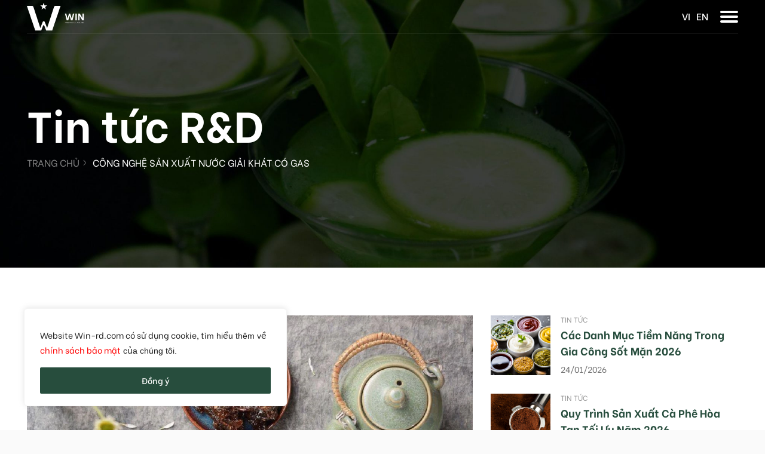

--- FILE ---
content_type: text/html; charset=UTF-8
request_url: https://win-rd.com/tag/cong-nghe-san-xuat-nuoc-giai-khat-co-gas/
body_size: 18044
content:
<!doctype html>
<html lang="vi" prefix="og: https://ogp.me/ns#">
<head>
    <meta charset="UTF-8">
    <meta name="viewport"
          content="width=device-width, user-scalable=no, initial-scale=1.0, maximum-scale=1.0, minimum-scale=1.0">
    <meta http-equiv="X-UA-Compatible" content="ie=edge">
    <meta name="google-site-verification" content="MrOd0_vTxI3BZcoXXli9xCBTayuL_OIieFS8yx5EWEM" />
    
<!-- Search Engine Optimization by Rank Math - https://rankmath.com/ -->
<title>công nghệ sản xuất nước giải khát có gas - WIN R&amp;D</title>
<meta name="robots" content="follow, noindex"/>
<meta property="og:locale" content="vi_VN" />
<meta property="og:type" content="article" />
<meta property="og:title" content="công nghệ sản xuất nước giải khát có gas - WIN R&amp;D" />
<meta property="og:url" content="https://win-rd.com/tag/cong-nghe-san-xuat-nuoc-giai-khat-co-gas/" />
<meta property="og:site_name" content="WIN R&amp;D" />
<meta name="twitter:card" content="summary_large_image" />
<meta name="twitter:title" content="công nghệ sản xuất nước giải khát có gas - WIN R&amp;D" />
<meta name="twitter:label1" content="Bài viết" />
<meta name="twitter:data1" content="2" />
<script type="application/ld+json" class="rank-math-schema">{"@context":"https://schema.org","@graph":[{"@type":"Organization","@id":"https://win-rd.com/#organization","name":"Win R&amp;D","url":"https://win-rd.com"},{"@type":"WebSite","@id":"https://win-rd.com/#website","url":"https://win-rd.com","name":"Win R&amp;D","publisher":{"@id":"https://win-rd.com/#organization"},"inLanguage":"vi"},{"@type":"CollectionPage","@id":"https://win-rd.com/tag/cong-nghe-san-xuat-nuoc-giai-khat-co-gas/#webpage","url":"https://win-rd.com/tag/cong-nghe-san-xuat-nuoc-giai-khat-co-gas/","name":"c\u00f4ng ngh\u1ec7 s\u1ea3n xu\u1ea5t n\u01b0\u1edbc gi\u1ea3i kh\u00e1t c\u00f3 gas - WIN R&amp;D","isPartOf":{"@id":"https://win-rd.com/#website"},"inLanguage":"vi"}]}</script>
<!-- /Rank Math WordPress SEO plugin -->


<link rel="alternate" type="application/rss+xml" title="Dòng thông tin cho Thẻ WIN R&amp;D &raquo; công nghệ sản xuất nước giải khát có gas" href="https://win-rd.com/tag/cong-nghe-san-xuat-nuoc-giai-khat-co-gas/feed/" />
<style id='wp-img-auto-sizes-contain-inline-css' type='text/css'>
img:is([sizes=auto i],[sizes^="auto," i]){contain-intrinsic-size:3000px 1500px}
/*# sourceURL=wp-img-auto-sizes-contain-inline-css */
</style>
<style id='classic-theme-styles-inline-css' type='text/css'>
/*! This file is auto-generated */
.wp-block-button__link{color:#fff;background-color:#32373c;border-radius:9999px;box-shadow:none;text-decoration:none;padding:calc(.667em + 2px) calc(1.333em + 2px);font-size:1.125em}.wp-block-file__button{background:#32373c;color:#fff;text-decoration:none}
/*# sourceURL=/wp-includes/css/classic-themes.min.css */
</style>
<link rel='stylesheet' id='contact-form-7-css' href='https://win-rd.com/wp-content/plugins/contact-form-7/includes/css/styles.css?ver=5.6' type='text/css' media='all' />
<link rel='stylesheet' id='icll-style-css' href='https://win-rd.com/wp-content/plugins/icon-call-lak-lak/css/icll-style.css?ver=6.9' type='text/css' media='all' />
<link rel='stylesheet' id='font-css' href='https://win-rd.com/static/css/fonts.css?ver=6.9' type='text/css' media='' />
<link rel='stylesheet' id='splide-css' href='https://win-rd.com/static/css/splide-core.min.css?ver=6.9' type='text/css' media='' />
<link rel='stylesheet' id='mmenu-light-css' href='https://win-rd.com/static/css/mmenu-light.css?ver=6.9' type='text/css' media='' />
<link rel='stylesheet' id='main-css' href='https://win-rd.com/static/css/style.min.css?ver=1769529013' type='text/css' media='' />
<link rel='stylesheet' id='theme-css' href='https://win-rd.com/wp-content/themes/letwebv3-child/static/css/theme.css?ver=6.9' type='text/css' media='' />
<link rel='stylesheet' id='custom-new-layout-css' href='https://win-rd.com/wp-content/themes/letwebv3-child/static/css/custom-new-layout.css?ver=6.9' type='text/css' media='' />
<link rel='stylesheet' id='jet-popup-frontend-css' href='https://win-rd.com/wp-content/plugins/jet-popup/assets/css/jet-popup-frontend.css?ver=1.5.5' type='text/css' media='all' />
<script type="text/javascript" id="cookie-law-info-js-extra">
/* <![CDATA[ */
var _ckyConfig = {"_ipData":[],"_assetsURL":"https://win-rd.com/wp-content/plugins/cookie-law-info/lite/frontend/images/","_publicURL":"https://win-rd.com","_expiry":"365","_categories":[{"name":"Necessary","slug":"necessary","isNecessary":true,"ccpaDoNotSell":true,"cookies":[],"active":true,"defaultConsent":{"gdpr":true,"ccpa":true}},{"name":"Functional","slug":"functional","isNecessary":false,"ccpaDoNotSell":true,"cookies":[],"active":true,"defaultConsent":{"gdpr":false,"ccpa":false}},{"name":"Analytics","slug":"analytics","isNecessary":false,"ccpaDoNotSell":true,"cookies":[],"active":true,"defaultConsent":{"gdpr":false,"ccpa":false}},{"name":"Performance","slug":"performance","isNecessary":false,"ccpaDoNotSell":true,"cookies":[],"active":true,"defaultConsent":{"gdpr":false,"ccpa":false}},{"name":"Advertisement","slug":"advertisement","isNecessary":false,"ccpaDoNotSell":true,"cookies":[],"active":true,"defaultConsent":{"gdpr":false,"ccpa":false}}],"_activeLaw":"gdpr","_rootDomain":"","_block":"1","_showBanner":"1","_bannerConfig":{"settings":{"type":"box","position":"bottom-left","applicableLaw":"gdpr"},"behaviours":{"reloadBannerOnAccept":false,"loadAnalyticsByDefault":false,"animations":{"onLoad":"animate","onHide":"sticky"}},"config":{"revisitConsent":{"status":false,"tag":"revisit-consent","position":"bottom-left","meta":{"url":"#"},"styles":{"background-color":"#0056A7"},"elements":{"title":{"type":"text","tag":"revisit-consent-title","status":true,"styles":{"color":"#0056a7"}}}},"preferenceCenter":{"toggle":{"status":true,"tag":"detail-category-toggle","type":"toggle","states":{"active":{"styles":{"background-color":"#1863DC"}},"inactive":{"styles":{"background-color":"#D0D5D2"}}}}},"categoryPreview":{"status":false,"toggle":{"status":true,"tag":"detail-category-preview-toggle","type":"toggle","states":{"active":{"styles":{"background-color":"#1863DC"}},"inactive":{"styles":{"background-color":"#D0D5D2"}}}}},"videoPlaceholder":{"status":true,"styles":{"background-color":"#000000","border-color":"#000000","color":"#ffffff"}},"readMore":{"status":false,"tag":"readmore-button","type":"link","meta":{"noFollow":true,"newTab":true},"styles":{"color":"#1863DC","background-color":"transparent","border-color":"transparent"}},"auditTable":{"status":true},"optOption":{"status":true,"toggle":{"status":true,"tag":"optout-option-toggle","type":"toggle","states":{"active":{"styles":{"background-color":"#1863dc"}},"inactive":{"styles":{"background-color":"#FFFFFF"}}}}}}},"_version":"3.1.4","_logConsent":"1","_tags":[{"tag":"accept-button","styles":{"color":"#FFFFFF","background-color":"#274D3D","border-color":"#274D3D"}},{"tag":"reject-button","styles":{"color":"#1863DC","background-color":"transparent","border-color":"#1863DC"}},{"tag":"settings-button","styles":{"color":"#1863DC","background-color":"transparent","border-color":"#1863DC"}},{"tag":"readmore-button","styles":{"color":"#1863DC","background-color":"transparent","border-color":"transparent"}},{"tag":"donotsell-button","styles":{"color":"#1863DC","background-color":"transparent","border-color":"transparent"}},{"tag":"accept-button","styles":{"color":"#FFFFFF","background-color":"#274D3D","border-color":"#274D3D"}},{"tag":"revisit-consent","styles":{"background-color":"#0056A7"}}],"_shortCodes":[{"key":"cky_readmore","content":"\u003Ca href=\"#\" class=\"cky-policy\" aria-label=\"Cookie Policy\" target=\"_blank\" rel=\"noopener\" data-cky-tag=\"readmore-button\"\u003ECookie Policy\u003C/a\u003E","tag":"readmore-button","status":false,"attributes":{"rel":"nofollow","target":"_blank"}},{"key":"cky_show_desc","content":"\u003Cbutton class=\"cky-show-desc-btn\" data-cky-tag=\"show-desc-button\" aria-label=\"Show more\"\u003EShow more\u003C/button\u003E","tag":"show-desc-button","status":true,"attributes":[]},{"key":"cky_hide_desc","content":"\u003Cbutton class=\"cky-show-desc-btn\" data-cky-tag=\"hide-desc-button\" aria-label=\"Show less\"\u003EShow less\u003C/button\u003E","tag":"hide-desc-button","status":true,"attributes":[]},{"key":"cky_category_toggle_label","content":"[cky_{{status}}_category_label] [cky_preference_{{category_slug}}_title]","tag":"","status":true,"attributes":[]},{"key":"cky_enable_category_label","content":"Enable","tag":"","status":true,"attributes":[]},{"key":"cky_disable_category_label","content":"Disable","tag":"","status":true,"attributes":[]},{"key":"cky_video_placeholder","content":"\u003Cdiv class=\"video-placeholder-normal\" data-cky-tag=\"video-placeholder\" id=\"[UNIQUEID]\"\u003E\u003Cp class=\"video-placeholder-text-normal\" data-cky-tag=\"placeholder-title\"\u003EPlease accept cookies to access this content\u003C/p\u003E\u003C/div\u003E","tag":"","status":true,"attributes":[]},{"key":"cky_enable_optout_label","content":"Enable","tag":"","status":true,"attributes":[]},{"key":"cky_disable_optout_label","content":"Disable","tag":"","status":true,"attributes":[]},{"key":"cky_optout_toggle_label","content":"[cky_{{status}}_optout_label] [cky_optout_option_title]","tag":"","status":true,"attributes":[]},{"key":"cky_optout_option_title","content":"Do Not Sell or Share My Personal Information","tag":"","status":true,"attributes":[]},{"key":"cky_optout_close_label","content":"Close","tag":"","status":true,"attributes":[]}],"_rtl":"","_providersToBlock":[]};
var _ckyStyles = {"css":".cky-overlay{background: #000000; opacity: 0.4; position: fixed; top: 0; left: 0; width: 100%; height: 100%; z-index: 99999999;}.cky-hide{display: none;}.cky-btn-revisit-wrapper{display: flex; align-items: center; justify-content: center; background: #0056a7; width: 45px; height: 45px; border-radius: 50%; position: fixed; z-index: 999999; cursor: pointer;}.cky-revisit-bottom-left{bottom: 15px; left: 15px;}.cky-revisit-bottom-right{bottom: 15px; right: 15px;}.cky-btn-revisit-wrapper .cky-btn-revisit{display: flex; align-items: center; justify-content: center; background: none; border: none; cursor: pointer; position: relative; margin: 0; padding: 0;}.cky-btn-revisit-wrapper .cky-btn-revisit img{max-width: fit-content; margin: 0; height: 30px; width: 30px;}.cky-revisit-bottom-left:hover::before{content: attr(data-tooltip); position: absolute; background: #4e4b66; color: #ffffff; left: calc(100% + 7px); font-size: 12px; line-height: 16px; width: max-content; padding: 4px 8px; border-radius: 4px;}.cky-revisit-bottom-left:hover::after{position: absolute; content: \"\"; border: 5px solid transparent; left: calc(100% + 2px); border-left-width: 0; border-right-color: #4e4b66;}.cky-revisit-bottom-right:hover::before{content: attr(data-tooltip); position: absolute; background: #4e4b66; color: #ffffff; right: calc(100% + 7px); font-size: 12px; line-height: 16px; width: max-content; padding: 4px 8px; border-radius: 4px;}.cky-revisit-bottom-right:hover::after{position: absolute; content: \"\"; border: 5px solid transparent; right: calc(100% + 2px); border-right-width: 0; border-left-color: #4e4b66;}.cky-revisit-hide{display: none;}.cky-consent-container{position: fixed; width: 440px; box-sizing: border-box; z-index: 9999999; border-radius: 6px;}.cky-consent-container .cky-consent-bar{background: #ffffff; border: 1px solid; padding: 20px 26px; box-shadow: 0 -1px 10px 0 #acabab4d; border-radius: 6px;}.cky-box-bottom-left{bottom: 40px; left: 40px;}.cky-box-bottom-right{bottom: 40px; right: 40px;}.cky-box-top-left{top: 40px; left: 40px;}.cky-box-top-right{top: 40px; right: 40px;}.cky-custom-brand-logo-wrapper .cky-custom-brand-logo{width: 100px; height: auto; margin: 0 0 12px 0;}.cky-notice .cky-title{color: #212121; font-weight: 700; font-size: 18px; line-height: 24px; margin: 0 0 12px 0;}.cky-notice-des *,.cky-preference-content-wrapper *,.cky-accordion-header-des *,.cky-gpc-wrapper .cky-gpc-desc *{font-size: 14px;}.cky-notice-des{color: #212121; font-size: 14px; line-height: 24px; font-weight: 400;}.cky-notice-des img{height: 25px; width: 25px;}.cky-consent-bar .cky-notice-des p,.cky-gpc-wrapper .cky-gpc-desc p,.cky-preference-body-wrapper .cky-preference-content-wrapper p,.cky-accordion-header-wrapper .cky-accordion-header-des p,.cky-cookie-des-table li div:last-child p{color: inherit; margin-top: 0;}.cky-notice-des P:last-child,.cky-preference-content-wrapper p:last-child,.cky-cookie-des-table li div:last-child p:last-child,.cky-gpc-wrapper .cky-gpc-desc p:last-child{margin-bottom: 0;}.cky-notice-des a.cky-policy,.cky-notice-des button.cky-policy{font-size: 14px; color: #1863dc; white-space: nowrap; cursor: pointer; background: transparent; border: 1px solid; text-decoration: underline;}.cky-notice-des button.cky-policy{padding: 0;}.cky-notice-des a.cky-policy:focus-visible,.cky-notice-des button.cky-policy:focus-visible,.cky-preference-content-wrapper .cky-show-desc-btn:focus-visible,.cky-accordion-header .cky-accordion-btn:focus-visible,.cky-preference-header .cky-btn-close:focus-visible,.cky-switch input[type=\"checkbox\"]:focus-visible,.cky-footer-wrapper a:focus-visible,.cky-btn:focus-visible{outline: 2px solid #1863dc; outline-offset: 2px;}.cky-btn:focus:not(:focus-visible),.cky-accordion-header .cky-accordion-btn:focus:not(:focus-visible),.cky-preference-content-wrapper .cky-show-desc-btn:focus:not(:focus-visible),.cky-btn-revisit-wrapper .cky-btn-revisit:focus:not(:focus-visible),.cky-preference-header .cky-btn-close:focus:not(:focus-visible),.cky-consent-bar .cky-banner-btn-close:focus:not(:focus-visible){outline: 0;}button.cky-show-desc-btn:not(:hover):not(:active){color: #1863dc; background: transparent;}button.cky-accordion-btn:not(:hover):not(:active),button.cky-banner-btn-close:not(:hover):not(:active),button.cky-btn-revisit:not(:hover):not(:active),button.cky-btn-close:not(:hover):not(:active){background: transparent;}.cky-consent-bar button:hover,.cky-modal.cky-modal-open button:hover,.cky-consent-bar button:focus,.cky-modal.cky-modal-open button:focus{text-decoration: none;}.cky-notice-btn-wrapper{display: flex; justify-content: flex-start; align-items: center; flex-wrap: wrap; margin-top: 16px;}.cky-notice-btn-wrapper .cky-btn{text-shadow: none; box-shadow: none;}.cky-btn{flex: auto; max-width: 100%; font-size: 14px; font-family: inherit; line-height: 24px; padding: 8px; font-weight: 500; margin: 0 8px 0 0; border-radius: 2px; cursor: pointer; text-align: center; text-transform: none; min-height: 0;}.cky-btn:hover{opacity: 0.8;}.cky-btn-customize{color: #1863dc; background: transparent; border: 2px solid #1863dc;}.cky-btn-reject{color: #1863dc; background: transparent; border: 2px solid #1863dc;}.cky-btn-accept{background: #1863dc; color: #ffffff; border: 2px solid #1863dc;}.cky-btn:last-child{margin-right: 0;}@media (max-width: 576px){.cky-box-bottom-left{bottom: 0; left: 0;}.cky-box-bottom-right{bottom: 0; right: 0;}.cky-box-top-left{top: 0; left: 0;}.cky-box-top-right{top: 0; right: 0;}}@media (max-width: 440px){.cky-box-bottom-left, .cky-box-bottom-right, .cky-box-top-left, .cky-box-top-right{width: 100%; max-width: 100%;}.cky-consent-container .cky-consent-bar{padding: 20px 0;}.cky-custom-brand-logo-wrapper, .cky-notice .cky-title, .cky-notice-des, .cky-notice-btn-wrapper{padding: 0 24px;}.cky-notice-des{max-height: 40vh; overflow-y: scroll;}.cky-notice-btn-wrapper{flex-direction: column; margin-top: 0;}.cky-btn{width: 100%; margin: 10px 0 0 0;}.cky-notice-btn-wrapper .cky-btn-customize{order: 2;}.cky-notice-btn-wrapper .cky-btn-reject{order: 3;}.cky-notice-btn-wrapper .cky-btn-accept{order: 1; margin-top: 16px;}}@media (max-width: 352px){.cky-notice .cky-title{font-size: 16px;}.cky-notice-des *{font-size: 12px;}.cky-notice-des, .cky-btn{font-size: 12px;}}.cky-modal.cky-modal-open{display: flex; visibility: visible; -webkit-transform: translate(-50%, -50%); -moz-transform: translate(-50%, -50%); -ms-transform: translate(-50%, -50%); -o-transform: translate(-50%, -50%); transform: translate(-50%, -50%); top: 50%; left: 50%; transition: all 1s ease;}.cky-modal{box-shadow: 0 32px 68px rgba(0, 0, 0, 0.3); margin: 0 auto; position: fixed; max-width: 100%; background: #ffffff; top: 50%; box-sizing: border-box; border-radius: 6px; z-index: 999999999; color: #212121; -webkit-transform: translate(-50%, 100%); -moz-transform: translate(-50%, 100%); -ms-transform: translate(-50%, 100%); -o-transform: translate(-50%, 100%); transform: translate(-50%, 100%); visibility: hidden; transition: all 0s ease;}.cky-preference-center{max-height: 79vh; overflow: hidden; width: 845px; overflow: hidden; flex: 1 1 0; display: flex; flex-direction: column; border-radius: 6px;}.cky-preference-header{display: flex; align-items: center; justify-content: space-between; padding: 22px 24px; border-bottom: 1px solid;}.cky-preference-header .cky-preference-title{font-size: 18px; font-weight: 700; line-height: 24px;}.cky-preference-header .cky-btn-close{margin: 0; cursor: pointer; vertical-align: middle; padding: 0; background: none; border: none; width: auto; height: auto; min-height: 0; line-height: 0; text-shadow: none; box-shadow: none;}.cky-preference-header .cky-btn-close img{margin: 0; height: 10px; width: 10px;}.cky-preference-body-wrapper{padding: 0 24px; flex: 1; overflow: auto; box-sizing: border-box;}.cky-preference-content-wrapper,.cky-gpc-wrapper .cky-gpc-desc{font-size: 14px; line-height: 24px; font-weight: 400; padding: 12px 0;}.cky-preference-content-wrapper{border-bottom: 1px solid;}.cky-preference-content-wrapper img{height: 25px; width: 25px;}.cky-preference-content-wrapper .cky-show-desc-btn{font-size: 14px; font-family: inherit; color: #1863dc; text-decoration: none; line-height: 24px; padding: 0; margin: 0; white-space: nowrap; cursor: pointer; background: transparent; border-color: transparent; text-transform: none; min-height: 0; text-shadow: none; box-shadow: none;}.cky-accordion-wrapper{margin-bottom: 10px;}.cky-accordion{border-bottom: 1px solid;}.cky-accordion:last-child{border-bottom: none;}.cky-accordion .cky-accordion-item{display: flex; margin-top: 10px;}.cky-accordion .cky-accordion-body{display: none;}.cky-accordion.cky-accordion-active .cky-accordion-body{display: block; padding: 0 22px; margin-bottom: 16px;}.cky-accordion-header-wrapper{cursor: pointer; width: 100%;}.cky-accordion-item .cky-accordion-header{display: flex; justify-content: space-between; align-items: center;}.cky-accordion-header .cky-accordion-btn{font-size: 16px; font-family: inherit; color: #212121; line-height: 24px; background: none; border: none; font-weight: 700; padding: 0; margin: 0; cursor: pointer; text-transform: none; min-height: 0; text-shadow: none; box-shadow: none;}.cky-accordion-header .cky-always-active{color: #008000; font-weight: 600; line-height: 24px; font-size: 14px;}.cky-accordion-header-des{font-size: 14px; line-height: 24px; margin: 10px 0 16px 0;}.cky-accordion-chevron{margin-right: 22px; position: relative; cursor: pointer;}.cky-accordion-chevron-hide{display: none;}.cky-accordion .cky-accordion-chevron i::before{content: \"\"; position: absolute; border-right: 1.4px solid; border-bottom: 1.4px solid; border-color: inherit; height: 6px; width: 6px; -webkit-transform: rotate(-45deg); -moz-transform: rotate(-45deg); -ms-transform: rotate(-45deg); -o-transform: rotate(-45deg); transform: rotate(-45deg); transition: all 0.2s ease-in-out; top: 8px;}.cky-accordion.cky-accordion-active .cky-accordion-chevron i::before{-webkit-transform: rotate(45deg); -moz-transform: rotate(45deg); -ms-transform: rotate(45deg); -o-transform: rotate(45deg); transform: rotate(45deg);}.cky-audit-table{background: #f4f4f4; border-radius: 6px;}.cky-audit-table .cky-empty-cookies-text{color: inherit; font-size: 12px; line-height: 24px; margin: 0; padding: 10px;}.cky-audit-table .cky-cookie-des-table{font-size: 12px; line-height: 24px; font-weight: normal; padding: 15px 10px; border-bottom: 1px solid; border-bottom-color: inherit; margin: 0;}.cky-audit-table .cky-cookie-des-table:last-child{border-bottom: none;}.cky-audit-table .cky-cookie-des-table li{list-style-type: none; display: flex; padding: 3px 0;}.cky-audit-table .cky-cookie-des-table li:first-child{padding-top: 0;}.cky-cookie-des-table li div:first-child{width: 100px; font-weight: 600; word-break: break-word; word-wrap: break-word;}.cky-cookie-des-table li div:last-child{flex: 1; word-break: break-word; word-wrap: break-word; margin-left: 8px;}.cky-footer-shadow{display: block; width: 100%; height: 40px; background: linear-gradient(180deg, rgba(255, 255, 255, 0) 0%, #ffffff 100%); position: absolute; bottom: calc(100% - 1px);}.cky-footer-wrapper{position: relative;}.cky-prefrence-btn-wrapper{display: flex; flex-wrap: wrap; align-items: center; justify-content: center; padding: 22px 24px; border-top: 1px solid;}.cky-prefrence-btn-wrapper .cky-btn{flex: auto; max-width: 100%; text-shadow: none; box-shadow: none;}.cky-btn-preferences{color: #1863dc; background: transparent; border: 2px solid #1863dc;}.cky-preference-header,.cky-preference-body-wrapper,.cky-preference-content-wrapper,.cky-accordion-wrapper,.cky-accordion,.cky-accordion-wrapper,.cky-footer-wrapper,.cky-prefrence-btn-wrapper{border-color: inherit;}@media (max-width: 845px){.cky-modal{max-width: calc(100% - 16px);}}@media (max-width: 576px){.cky-modal{max-width: 100%;}.cky-preference-center{max-height: 100vh;}.cky-prefrence-btn-wrapper{flex-direction: column;}.cky-accordion.cky-accordion-active .cky-accordion-body{padding-right: 0;}.cky-prefrence-btn-wrapper .cky-btn{width: 100%; margin: 10px 0 0 0;}.cky-prefrence-btn-wrapper .cky-btn-reject{order: 3;}.cky-prefrence-btn-wrapper .cky-btn-accept{order: 1; margin-top: 0;}.cky-prefrence-btn-wrapper .cky-btn-preferences{order: 2;}}@media (max-width: 425px){.cky-accordion-chevron{margin-right: 15px;}.cky-notice-btn-wrapper{margin-top: 0;}.cky-accordion.cky-accordion-active .cky-accordion-body{padding: 0 15px;}}@media (max-width: 352px){.cky-preference-header .cky-preference-title{font-size: 16px;}.cky-preference-header{padding: 16px 24px;}.cky-preference-content-wrapper *, .cky-accordion-header-des *{font-size: 12px;}.cky-preference-content-wrapper, .cky-preference-content-wrapper .cky-show-more, .cky-accordion-header .cky-always-active, .cky-accordion-header-des, .cky-preference-content-wrapper .cky-show-desc-btn, .cky-notice-des a.cky-policy{font-size: 12px;}.cky-accordion-header .cky-accordion-btn{font-size: 14px;}}.cky-switch{display: flex;}.cky-switch input[type=\"checkbox\"]{position: relative; width: 44px; height: 24px; margin: 0; background: #d0d5d2; -webkit-appearance: none; border-radius: 50px; cursor: pointer; outline: 0; border: none; top: 0;}.cky-switch input[type=\"checkbox\"]:checked{background: #1863dc;}.cky-switch input[type=\"checkbox\"]:before{position: absolute; content: \"\"; height: 20px; width: 20px; left: 2px; bottom: 2px; border-radius: 50%; background-color: white; -webkit-transition: 0.4s; transition: 0.4s; margin: 0;}.cky-switch input[type=\"checkbox\"]:after{display: none;}.cky-switch input[type=\"checkbox\"]:checked:before{-webkit-transform: translateX(20px); -ms-transform: translateX(20px); transform: translateX(20px);}@media (max-width: 425px){.cky-switch input[type=\"checkbox\"]{width: 38px; height: 21px;}.cky-switch input[type=\"checkbox\"]:before{height: 17px; width: 17px;}.cky-switch input[type=\"checkbox\"]:checked:before{-webkit-transform: translateX(17px); -ms-transform: translateX(17px); transform: translateX(17px);}}.cky-consent-bar .cky-banner-btn-close{position: absolute; right: 9px; top: 5px; background: none; border: none; cursor: pointer; padding: 0; margin: 0; min-height: 0; line-height: 0; height: auto; width: auto; text-shadow: none; box-shadow: none;}.cky-consent-bar .cky-banner-btn-close img{height: 9px; width: 9px; margin: 0;}.cky-notice-group{font-size: 14px; line-height: 24px; font-weight: 400; color: #212121;}.cky-notice-btn-wrapper .cky-btn-do-not-sell{font-size: 14px; line-height: 24px; padding: 6px 0; margin: 0; font-weight: 500; background: none; border-radius: 2px; border: none; white-space: nowrap; cursor: pointer; text-align: left; color: #1863dc; background: transparent; border-color: transparent; box-shadow: none; text-shadow: none;}.cky-consent-bar .cky-banner-btn-close:focus-visible,.cky-notice-btn-wrapper .cky-btn-do-not-sell:focus-visible,.cky-opt-out-btn-wrapper .cky-btn:focus-visible,.cky-opt-out-checkbox-wrapper input[type=\"checkbox\"].cky-opt-out-checkbox:focus-visible{outline: 2px solid #1863dc; outline-offset: 2px;}@media (max-width: 440px){.cky-consent-container{width: 100%;}}@media (max-width: 352px){.cky-notice-des a.cky-policy, .cky-notice-btn-wrapper .cky-btn-do-not-sell{font-size: 12px;}}.cky-opt-out-wrapper{padding: 12px 0;}.cky-opt-out-wrapper .cky-opt-out-checkbox-wrapper{display: flex; align-items: center;}.cky-opt-out-checkbox-wrapper .cky-opt-out-checkbox-label{font-size: 16px; font-weight: 700; line-height: 24px; margin: 0 0 0 12px; cursor: pointer;}.cky-opt-out-checkbox-wrapper input[type=\"checkbox\"].cky-opt-out-checkbox{background-color: #ffffff; border: 1px solid black; width: 20px; height: 18.5px; margin: 0; -webkit-appearance: none; position: relative; display: flex; align-items: center; justify-content: center; border-radius: 2px; cursor: pointer;}.cky-opt-out-checkbox-wrapper input[type=\"checkbox\"].cky-opt-out-checkbox:checked{background-color: #1863dc; border: none;}.cky-opt-out-checkbox-wrapper input[type=\"checkbox\"].cky-opt-out-checkbox:checked::after{left: 6px; bottom: 4px; width: 7px; height: 13px; border: solid #ffffff; border-width: 0 3px 3px 0; border-radius: 2px; -webkit-transform: rotate(45deg); -ms-transform: rotate(45deg); transform: rotate(45deg); content: \"\"; position: absolute; box-sizing: border-box;}.cky-opt-out-checkbox-wrapper.cky-disabled .cky-opt-out-checkbox-label,.cky-opt-out-checkbox-wrapper.cky-disabled input[type=\"checkbox\"].cky-opt-out-checkbox{cursor: no-drop;}.cky-gpc-wrapper{margin: 0 0 0 32px;}.cky-footer-wrapper .cky-opt-out-btn-wrapper{display: flex; flex-wrap: wrap; align-items: center; justify-content: center; padding: 22px 24px;}.cky-opt-out-btn-wrapper .cky-btn{flex: auto; max-width: 100%; text-shadow: none; box-shadow: none;}.cky-opt-out-btn-wrapper .cky-btn-cancel{border: 1px solid #dedfe0; background: transparent; color: #858585;}.cky-opt-out-btn-wrapper .cky-btn-confirm{background: #1863dc; color: #ffffff; border: 1px solid #1863dc;}@media (max-width: 352px){.cky-opt-out-checkbox-wrapper .cky-opt-out-checkbox-label{font-size: 14px;}.cky-gpc-wrapper .cky-gpc-desc, .cky-gpc-wrapper .cky-gpc-desc *{font-size: 12px;}.cky-opt-out-checkbox-wrapper input[type=\"checkbox\"].cky-opt-out-checkbox{width: 16px; height: 16px;}.cky-opt-out-checkbox-wrapper input[type=\"checkbox\"].cky-opt-out-checkbox:checked::after{left: 5px; bottom: 4px; width: 3px; height: 9px;}.cky-gpc-wrapper{margin: 0 0 0 28px;}}.video-placeholder-youtube{background-size: 100% 100%; background-position: center; background-repeat: no-repeat; background-color: #b2b0b059; position: relative; display: flex; align-items: center; justify-content: center; max-width: 100%;}.video-placeholder-text-youtube{text-align: center; align-items: center; padding: 10px 16px; background-color: #000000cc; color: #ffffff; border: 1px solid; border-radius: 2px; cursor: pointer;}.video-placeholder-normal{background-image: url(\"/wp-content/plugins/cookie-law-info/lite/frontend/images/placeholder.svg\"); background-size: 80px; background-position: center; background-repeat: no-repeat; background-color: #b2b0b059; position: relative; display: flex; align-items: flex-end; justify-content: center; max-width: 100%;}.video-placeholder-text-normal{align-items: center; padding: 10px 16px; text-align: center; border: 1px solid; border-radius: 2px; cursor: pointer;}.cky-rtl{direction: rtl; text-align: right;}.cky-rtl .cky-banner-btn-close{left: 9px; right: auto;}.cky-rtl .cky-notice-btn-wrapper .cky-btn:last-child{margin-right: 8px;}.cky-rtl .cky-notice-btn-wrapper .cky-btn:first-child{margin-right: 0;}.cky-rtl .cky-notice-btn-wrapper{margin-left: 0; margin-right: 15px;}.cky-rtl .cky-prefrence-btn-wrapper .cky-btn{margin-right: 8px;}.cky-rtl .cky-prefrence-btn-wrapper .cky-btn:first-child{margin-right: 0;}.cky-rtl .cky-accordion .cky-accordion-chevron i::before{border: none; border-left: 1.4px solid; border-top: 1.4px solid; left: 12px;}.cky-rtl .cky-accordion.cky-accordion-active .cky-accordion-chevron i::before{-webkit-transform: rotate(-135deg); -moz-transform: rotate(-135deg); -ms-transform: rotate(-135deg); -o-transform: rotate(-135deg); transform: rotate(-135deg);}@media (max-width: 768px){.cky-rtl .cky-notice-btn-wrapper{margin-right: 0;}}@media (max-width: 576px){.cky-rtl .cky-notice-btn-wrapper .cky-btn:last-child{margin-right: 0;}.cky-rtl .cky-prefrence-btn-wrapper .cky-btn{margin-right: 0;}.cky-rtl .cky-accordion.cky-accordion-active .cky-accordion-body{padding: 0 22px 0 0;}}@media (max-width: 425px){.cky-rtl .cky-accordion.cky-accordion-active .cky-accordion-body{padding: 0 15px 0 0;}}.cky-rtl .cky-opt-out-btn-wrapper .cky-btn{margin-right: 12px;}.cky-rtl .cky-opt-out-btn-wrapper .cky-btn:first-child{margin-right: 0;}.cky-rtl .cky-opt-out-checkbox-wrapper .cky-opt-out-checkbox-label{margin: 0 12px 0 0;}"};
//# sourceURL=cookie-law-info-js-extra
/* ]]> */
</script>
<script type="text/javascript" src="https://win-rd.com/wp-content/plugins/cookie-law-info/lite/frontend/js/script.min.js?ver=3.1.4" id="cookie-law-info-js"></script>
<script type="text/javascript" id="jquery-core-js-extra">
/* <![CDATA[ */
var LETWEB = {"contexts":[],"api_url":"https://win-rd.com/wp-admin/admin-ajax.php","child_api_url":"https://win-rd.com/wp-admin/admin-ajax.php?action=lwc_public_api","_lw_nonce":"dfbe546369","current_lang":"vi","lang_text":{"not_found":"Kh\u00f4ng t\u00ecm th\u1ea5y"},"test":"Test"};
//# sourceURL=jquery-core-js-extra
/* ]]> */
</script>
<script type="text/javascript" src="https://win-rd.com/wp-includes/js/jquery/jquery.min.js?ver=3.7.1" id="jquery-core-js"></script>
<script type="text/javascript" src="https://win-rd.com/wp-includes/js/jquery/jquery-migrate.min.js?ver=3.4.1" id="jquery-migrate-js"></script>
<link rel="https://api.w.org/" href="https://win-rd.com/wp-json/" /><link rel="alternate" title="JSON" type="application/json" href="https://win-rd.com/wp-json/wp/v2/tags/287" /><link rel="EditURI" type="application/rsd+xml" title="RSD" href="https://win-rd.com/xmlrpc.php?rsd" />
<meta name="generator" content="WordPress 6.9" />
<style id="cky-style-inline">[data-cky-tag]{visibility:hidden;}</style><link rel="icon" href="https://win-rd.com/wp-content/uploads/2021/06/favicon-winrd-150x150.png" sizes="32x32" />
<link rel="icon" href="https://win-rd.com/wp-content/uploads/2021/06/favicon-winrd.png" sizes="192x192" />
<link rel="apple-touch-icon" href="https://win-rd.com/wp-content/uploads/2021/06/favicon-winrd.png" />
<meta name="msapplication-TileImage" content="https://win-rd.com/wp-content/uploads/2021/06/favicon-winrd.png" />
		<style type="text/css" id="wp-custom-css">
			.btn-hover:hover {
	 border-color: #274D3D;
	 color: #274D3D;
	 --tw-bg-opacity: 1;
   background-color: rgba(255, 255, 255, var(--tw-bg-opacity));
	transition: 0.5s all;
}
#splide-thumbnails {
	max-width: 100%;
}

input[type="submit"] {
	-webkit-appearance: none;
	-moz-appearance: none;
	appearance: none;
	padding: 12px 6px;
}

.jet-popup.jet-popup--front-mode .jet-popup__close-button {
	background-color: transparent !important;
}		</style>
		        <!-- Google Tag Manager -->
    <script>(function(w,d,s,l,i){w[l]=w[l]||[];w[l].push({'gtm.start':
    new Date().getTime(),event:'gtm.js'});var f=d.getElementsByTagName(s)[0],
    j=d.createElement(s),dl=l!='dataLayer'?'&l='+l:'';j.async=true;j.src=
    'https://www.googletagmanager.com/gtm.js?id='+i+dl;f.parentNode.insertBefore(j,f);
    })(window,document,'script','dataLayer','GTM-WMRFGVG');</script>
    <!-- End Google Tag Manager -->
<style id='global-styles-inline-css' type='text/css'>
:root{--wp--preset--aspect-ratio--square: 1;--wp--preset--aspect-ratio--4-3: 4/3;--wp--preset--aspect-ratio--3-4: 3/4;--wp--preset--aspect-ratio--3-2: 3/2;--wp--preset--aspect-ratio--2-3: 2/3;--wp--preset--aspect-ratio--16-9: 16/9;--wp--preset--aspect-ratio--9-16: 9/16;--wp--preset--color--black: #000000;--wp--preset--color--cyan-bluish-gray: #abb8c3;--wp--preset--color--white: #ffffff;--wp--preset--color--pale-pink: #f78da7;--wp--preset--color--vivid-red: #cf2e2e;--wp--preset--color--luminous-vivid-orange: #ff6900;--wp--preset--color--luminous-vivid-amber: #fcb900;--wp--preset--color--light-green-cyan: #7bdcb5;--wp--preset--color--vivid-green-cyan: #00d084;--wp--preset--color--pale-cyan-blue: #8ed1fc;--wp--preset--color--vivid-cyan-blue: #0693e3;--wp--preset--color--vivid-purple: #9b51e0;--wp--preset--gradient--vivid-cyan-blue-to-vivid-purple: linear-gradient(135deg,rgb(6,147,227) 0%,rgb(155,81,224) 100%);--wp--preset--gradient--light-green-cyan-to-vivid-green-cyan: linear-gradient(135deg,rgb(122,220,180) 0%,rgb(0,208,130) 100%);--wp--preset--gradient--luminous-vivid-amber-to-luminous-vivid-orange: linear-gradient(135deg,rgb(252,185,0) 0%,rgb(255,105,0) 100%);--wp--preset--gradient--luminous-vivid-orange-to-vivid-red: linear-gradient(135deg,rgb(255,105,0) 0%,rgb(207,46,46) 100%);--wp--preset--gradient--very-light-gray-to-cyan-bluish-gray: linear-gradient(135deg,rgb(238,238,238) 0%,rgb(169,184,195) 100%);--wp--preset--gradient--cool-to-warm-spectrum: linear-gradient(135deg,rgb(74,234,220) 0%,rgb(151,120,209) 20%,rgb(207,42,186) 40%,rgb(238,44,130) 60%,rgb(251,105,98) 80%,rgb(254,248,76) 100%);--wp--preset--gradient--blush-light-purple: linear-gradient(135deg,rgb(255,206,236) 0%,rgb(152,150,240) 100%);--wp--preset--gradient--blush-bordeaux: linear-gradient(135deg,rgb(254,205,165) 0%,rgb(254,45,45) 50%,rgb(107,0,62) 100%);--wp--preset--gradient--luminous-dusk: linear-gradient(135deg,rgb(255,203,112) 0%,rgb(199,81,192) 50%,rgb(65,88,208) 100%);--wp--preset--gradient--pale-ocean: linear-gradient(135deg,rgb(255,245,203) 0%,rgb(182,227,212) 50%,rgb(51,167,181) 100%);--wp--preset--gradient--electric-grass: linear-gradient(135deg,rgb(202,248,128) 0%,rgb(113,206,126) 100%);--wp--preset--gradient--midnight: linear-gradient(135deg,rgb(2,3,129) 0%,rgb(40,116,252) 100%);--wp--preset--font-size--small: 13px;--wp--preset--font-size--medium: 20px;--wp--preset--font-size--large: 36px;--wp--preset--font-size--x-large: 42px;--wp--preset--spacing--20: 0.44rem;--wp--preset--spacing--30: 0.67rem;--wp--preset--spacing--40: 1rem;--wp--preset--spacing--50: 1.5rem;--wp--preset--spacing--60: 2.25rem;--wp--preset--spacing--70: 3.38rem;--wp--preset--spacing--80: 5.06rem;--wp--preset--shadow--natural: 6px 6px 9px rgba(0, 0, 0, 0.2);--wp--preset--shadow--deep: 12px 12px 50px rgba(0, 0, 0, 0.4);--wp--preset--shadow--sharp: 6px 6px 0px rgba(0, 0, 0, 0.2);--wp--preset--shadow--outlined: 6px 6px 0px -3px rgb(255, 255, 255), 6px 6px rgb(0, 0, 0);--wp--preset--shadow--crisp: 6px 6px 0px rgb(0, 0, 0);}:where(.is-layout-flex){gap: 0.5em;}:where(.is-layout-grid){gap: 0.5em;}body .is-layout-flex{display: flex;}.is-layout-flex{flex-wrap: wrap;align-items: center;}.is-layout-flex > :is(*, div){margin: 0;}body .is-layout-grid{display: grid;}.is-layout-grid > :is(*, div){margin: 0;}:where(.wp-block-columns.is-layout-flex){gap: 2em;}:where(.wp-block-columns.is-layout-grid){gap: 2em;}:where(.wp-block-post-template.is-layout-flex){gap: 1.25em;}:where(.wp-block-post-template.is-layout-grid){gap: 1.25em;}.has-black-color{color: var(--wp--preset--color--black) !important;}.has-cyan-bluish-gray-color{color: var(--wp--preset--color--cyan-bluish-gray) !important;}.has-white-color{color: var(--wp--preset--color--white) !important;}.has-pale-pink-color{color: var(--wp--preset--color--pale-pink) !important;}.has-vivid-red-color{color: var(--wp--preset--color--vivid-red) !important;}.has-luminous-vivid-orange-color{color: var(--wp--preset--color--luminous-vivid-orange) !important;}.has-luminous-vivid-amber-color{color: var(--wp--preset--color--luminous-vivid-amber) !important;}.has-light-green-cyan-color{color: var(--wp--preset--color--light-green-cyan) !important;}.has-vivid-green-cyan-color{color: var(--wp--preset--color--vivid-green-cyan) !important;}.has-pale-cyan-blue-color{color: var(--wp--preset--color--pale-cyan-blue) !important;}.has-vivid-cyan-blue-color{color: var(--wp--preset--color--vivid-cyan-blue) !important;}.has-vivid-purple-color{color: var(--wp--preset--color--vivid-purple) !important;}.has-black-background-color{background-color: var(--wp--preset--color--black) !important;}.has-cyan-bluish-gray-background-color{background-color: var(--wp--preset--color--cyan-bluish-gray) !important;}.has-white-background-color{background-color: var(--wp--preset--color--white) !important;}.has-pale-pink-background-color{background-color: var(--wp--preset--color--pale-pink) !important;}.has-vivid-red-background-color{background-color: var(--wp--preset--color--vivid-red) !important;}.has-luminous-vivid-orange-background-color{background-color: var(--wp--preset--color--luminous-vivid-orange) !important;}.has-luminous-vivid-amber-background-color{background-color: var(--wp--preset--color--luminous-vivid-amber) !important;}.has-light-green-cyan-background-color{background-color: var(--wp--preset--color--light-green-cyan) !important;}.has-vivid-green-cyan-background-color{background-color: var(--wp--preset--color--vivid-green-cyan) !important;}.has-pale-cyan-blue-background-color{background-color: var(--wp--preset--color--pale-cyan-blue) !important;}.has-vivid-cyan-blue-background-color{background-color: var(--wp--preset--color--vivid-cyan-blue) !important;}.has-vivid-purple-background-color{background-color: var(--wp--preset--color--vivid-purple) !important;}.has-black-border-color{border-color: var(--wp--preset--color--black) !important;}.has-cyan-bluish-gray-border-color{border-color: var(--wp--preset--color--cyan-bluish-gray) !important;}.has-white-border-color{border-color: var(--wp--preset--color--white) !important;}.has-pale-pink-border-color{border-color: var(--wp--preset--color--pale-pink) !important;}.has-vivid-red-border-color{border-color: var(--wp--preset--color--vivid-red) !important;}.has-luminous-vivid-orange-border-color{border-color: var(--wp--preset--color--luminous-vivid-orange) !important;}.has-luminous-vivid-amber-border-color{border-color: var(--wp--preset--color--luminous-vivid-amber) !important;}.has-light-green-cyan-border-color{border-color: var(--wp--preset--color--light-green-cyan) !important;}.has-vivid-green-cyan-border-color{border-color: var(--wp--preset--color--vivid-green-cyan) !important;}.has-pale-cyan-blue-border-color{border-color: var(--wp--preset--color--pale-cyan-blue) !important;}.has-vivid-cyan-blue-border-color{border-color: var(--wp--preset--color--vivid-cyan-blue) !important;}.has-vivid-purple-border-color{border-color: var(--wp--preset--color--vivid-purple) !important;}.has-vivid-cyan-blue-to-vivid-purple-gradient-background{background: var(--wp--preset--gradient--vivid-cyan-blue-to-vivid-purple) !important;}.has-light-green-cyan-to-vivid-green-cyan-gradient-background{background: var(--wp--preset--gradient--light-green-cyan-to-vivid-green-cyan) !important;}.has-luminous-vivid-amber-to-luminous-vivid-orange-gradient-background{background: var(--wp--preset--gradient--luminous-vivid-amber-to-luminous-vivid-orange) !important;}.has-luminous-vivid-orange-to-vivid-red-gradient-background{background: var(--wp--preset--gradient--luminous-vivid-orange-to-vivid-red) !important;}.has-very-light-gray-to-cyan-bluish-gray-gradient-background{background: var(--wp--preset--gradient--very-light-gray-to-cyan-bluish-gray) !important;}.has-cool-to-warm-spectrum-gradient-background{background: var(--wp--preset--gradient--cool-to-warm-spectrum) !important;}.has-blush-light-purple-gradient-background{background: var(--wp--preset--gradient--blush-light-purple) !important;}.has-blush-bordeaux-gradient-background{background: var(--wp--preset--gradient--blush-bordeaux) !important;}.has-luminous-dusk-gradient-background{background: var(--wp--preset--gradient--luminous-dusk) !important;}.has-pale-ocean-gradient-background{background: var(--wp--preset--gradient--pale-ocean) !important;}.has-electric-grass-gradient-background{background: var(--wp--preset--gradient--electric-grass) !important;}.has-midnight-gradient-background{background: var(--wp--preset--gradient--midnight) !important;}.has-small-font-size{font-size: var(--wp--preset--font-size--small) !important;}.has-medium-font-size{font-size: var(--wp--preset--font-size--medium) !important;}.has-large-font-size{font-size: var(--wp--preset--font-size--large) !important;}.has-x-large-font-size{font-size: var(--wp--preset--font-size--x-large) !important;}
/*# sourceURL=global-styles-inline-css */
</style>
</head>
<body data-rsssl=1 x-data="{ atTop: true, open: false, searchShow: false }" class="archive tag tag-cong-nghe-san-xuat-nuoc-giai-khat-co-gas tag-287 wp-theme-letwebv3 wp-child-theme-letwebv3-child bg-gray-1 font-body elementor-default elementor-kit-7"      x-on:scroll.window="atTop = (window.pageYOffset > 30) ? false : true; ">
        <!-- Google Tag Manager (noscript) -->
        <noscript><iframe src="https://www.googletagmanager.com/ns.html?id=GTM-WMRFGVG"
        height="0" width="0" style="display:none;visibility:hidden"></iframe></noscript>
        <!-- End Google Tag Manager (noscript) -->
        <div id="my-header" :class="{ 'shadow-lg mt-0 bg-green-1 box-shadow-lg header-fixed': !atTop, '': atTop}" class="bg-center fixed z-50 left-0 top-0 w-full bg-transparent transition-all duration-500 site-header" >
        <div class="container mx-auto">
            <div class=" bg-no-repeat xl2:py-0 py-5 border-b border-white border-opacity-10 relative">
                <div class="relative flex items-center justify-between">
                    <div class="logo max-w-96">
                        <a href="https://win-rd.com"><img class="w-full h-auto" src="https://win-rd.com/wp-content/uploads/2021/06/Group.svg" alt=""></a>
                    </div>

                    <div class="xl2:flex hidden justify-between">
                        <ul id="menu-menu-chinh" class="flex desktop-menu"><li id="menu-item-12474" class="menu-item menu-item-type-post_type menu-item-object-page menu-item-12474 ml-32 text-white font-medium font-body text-16 tracking-2 hover:text-opacity-80 transition-all duration-300"><a href="https://win-rd.com/gioi-thieu/" class="transition-all duration-300 inline-block border-b-2 border-transparent hover:border-white hover:text-opacity-80 border-solid">Về WIN R&#038;D</a></li>
<li id="menu-item-12686" class="menu-item menu-item-type-post_type menu-item-object-page menu-item-12686 ml-32 text-white font-medium font-body text-16 tracking-2 hover:text-opacity-80 transition-all duration-300"><a href="https://win-rd.com/nghien-cuu-chuyen-giao/" class="transition-all duration-300 inline-block border-b-2 border-transparent hover:border-white hover:text-opacity-80 border-solid">Nghiên cứu &#038; Chuyển giao</a></li>
<li id="menu-item-12542" class="menu-item menu-item-type-custom menu-item-object-custom menu-item-has-children menu-item-12542 ml-32 text-white font-medium font-body text-16 tracking-2 hover:text-opacity-80 transition-all duration-300"><a href="#" class="transition-all duration-300 inline-block border-b-2 border-transparent hover:border-white hover:text-opacity-80 border-solid">ODM/OEM</a>
<ul class="sub-menu submenu absolute transition-all duration-300 opacity-0 invisible transform translate-y-5 top-100p left-0 p-16 border-white border border-solid min-w-175 border-opacity-10 bg-grey bg-opacity-50">
	<li id="menu-item-12540" class="text-white hover:text-opacity-80 transition-all duration-300"><a href="https://win-rd.com/odm/">ODM</a></li>
	<li id="menu-item-12539" class="text-white hover:text-opacity-80 transition-all duration-300"><a href="https://win-rd.com/oem/">OEM</a></li>
</ul>
</li>
<li id="menu-item-12661" class="menu-item menu-item-type-post_type menu-item-object-page menu-item-12661 ml-32 text-white font-medium font-body text-16 tracking-2 hover:text-opacity-80 transition-all duration-300"><a href="https://win-rd.com/trung-tam-rd-mo/" class="transition-all duration-300 inline-block border-b-2 border-transparent hover:border-white hover:text-opacity-80 border-solid">Trung tâm R&#038;D mở</a></li>
<li id="menu-item-13949" class="menu-item menu-item-type-post_type menu-item-object-page menu-item-13949 ml-32 text-white font-medium font-body text-16 tracking-2 hover:text-opacity-80 transition-all duration-300"><a href="https://win-rd.com/hop-tac/" class="transition-all duration-300 inline-block border-b-2 border-transparent hover:border-white hover:text-opacity-80 border-solid">Hợp tác</a></li>
<li id="menu-item-12473" class="menu-item menu-item-type-post_type menu-item-object-page current_page_parent menu-item-has-children menu-item-12473 ml-32 text-white font-medium font-body text-16 tracking-2 hover:text-opacity-80 transition-all duration-300"><a href="https://win-rd.com/tin-tuc/" class="transition-all duration-300 inline-block border-b-2 border-transparent hover:border-white hover:text-opacity-80 border-solid">Tin tức R&#038;D</a>
<ul class="sub-menu submenu absolute transition-all duration-300 opacity-0 invisible transform translate-y-5 top-100p left-0 p-16 border-white border border-solid min-w-175 border-opacity-10 bg-grey bg-opacity-50">
	<li id="menu-item-12831" class="text-white hover:text-opacity-80 transition-all duration-300"><a href="https://win-rd.com/danh-muc/tin-tuc/">Tin tức</a></li>
	<li id="menu-item-12832" class="text-white hover:text-opacity-80 transition-all duration-300"><a href="https://win-rd.com/danh-muc/rd/">R&amp;D</a></li>
	<li id="menu-item-12833" class="text-white hover:text-opacity-80 transition-all duration-300"><a href="https://win-rd.com/danh-muc/nghien-cuu-chuyen-giao/">Nghiên cứu &amp; Chuyển giao</a></li>
</ul>
</li>
<li id="menu-item-12558" class="menu-item menu-item-type-post_type menu-item-object-page menu-item-12558 ml-32 text-white font-medium font-body text-16 tracking-2 hover:text-opacity-80 transition-all duration-300"><a href="https://win-rd.com/lien-he/" class="transition-all duration-300 inline-block border-b-2 border-transparent hover:border-white hover:text-opacity-80 border-solid">Liên hệ</a></li>
</ul>                    </div>

                                                                    <div class="languages">
                            <ul class="flex">                                <li style="margin-left:10px" class="text-white font-medium font-body text-16 tracking-2 hover:text-opacity-80 transition-all duration-300"><a class="uppercase transition-all duration-300 inline-block border-b-2 border-transparent hover:border-white hover:text-opacity-80 border-solid" href="https://win-rd.com/tag/cong-nghe-san-xuat-nuoc-giai-khat-co-gas/">vi</a></li>
                                                            <li style="margin-left:10px" class="text-white font-medium font-body text-16 tracking-2 hover:text-opacity-80 transition-all duration-300"><a class="uppercase transition-all duration-300 inline-block border-b-2 border-transparent hover:border-white hover:text-opacity-80 border-solid" href="https://win-rd.com/en/home/">en</a></li>
                            </ul>
                        </div>
                        <style>@media (max-width: 1360px) {
                            .languages{margin-right: 50px;}
                        }</style>
                    
                    <div class="menu-icon absolute right-0 top-1/2 transform -translate-y-1/2 xl2:hidden">
                        <a href="#menu">
                            <div class='h-4 my-3 bg-white my-4 rounded-3 w-30'></div>
                            <div class='h-4 my-3 bg-white my-4  rounded-3 w-30'></div>
                            <div class='h-4 my-3 bg-white my-4  rounded-3 w-30'></div>
                        </a>
                    </div>
                </div>
            </div>
        </div>
    </div>

    <nav class="xl2:hidden block mobile-menu" id="menu">
        <ul id="menu-menu-chinh-1" class=""><li class="menu-item menu-item-type-post_type menu-item-object-page menu-item-12474 "><a href="https://win-rd.com/gioi-thieu/">Về WIN R&#038;D</a></li>
<li class="menu-item menu-item-type-post_type menu-item-object-page menu-item-12686 "><a href="https://win-rd.com/nghien-cuu-chuyen-giao/">Nghiên cứu &#038; Chuyển giao</a></li>
<li class="menu-item menu-item-type-custom menu-item-object-custom menu-item-has-children menu-item-12542 "><a href="#">ODM/OEM</a>
<ul class="sub-menu">
	<li class="menu-item menu-item-type-post_type menu-item-object-page menu-item-12540 "><a href="https://win-rd.com/odm/">ODM</a></li>
	<li class="menu-item menu-item-type-post_type menu-item-object-page menu-item-12539 "><a href="https://win-rd.com/oem/">OEM</a></li>
</ul>
</li>
<li class="menu-item menu-item-type-post_type menu-item-object-page menu-item-12661 "><a href="https://win-rd.com/trung-tam-rd-mo/">Trung tâm R&#038;D mở</a></li>
<li class="menu-item menu-item-type-post_type menu-item-object-page menu-item-13949 "><a href="https://win-rd.com/hop-tac/">Hợp tác</a></li>
<li class="menu-item menu-item-type-post_type menu-item-object-page current_page_parent menu-item-has-children menu-item-12473 "><a href="https://win-rd.com/tin-tuc/">Tin tức R&#038;D</a>
<ul class="sub-menu">
	<li class="menu-item menu-item-type-taxonomy menu-item-object-category menu-item-12831 "><a href="https://win-rd.com/danh-muc/tin-tuc/">Tin tức</a></li>
	<li class="menu-item menu-item-type-taxonomy menu-item-object-category menu-item-12832 "><a href="https://win-rd.com/danh-muc/rd/">R&amp;D</a></li>
	<li class="menu-item menu-item-type-taxonomy menu-item-object-category menu-item-12833 "><a href="https://win-rd.com/danh-muc/nghien-cuu-chuyen-giao/">Nghiên cứu &amp; Chuyển giao</a></li>
</ul>
</li>
<li class="menu-item menu-item-type-post_type menu-item-object-page menu-item-12558 "><a href="https://win-rd.com/lien-he/">Liên hệ</a></li>
</ul>    </nav><div class="bg-white"><div class="banner page-banner relative bg-cover bg-center bg-no-repeat pt-80p sm:pt-40p xl:pt-35p"
    style='background-image: url(https://win-rd.com/wp-content/uploads/2021/04/banner-page-scaled.jpg)'>
    <div class="absolute flex items-center left-0 top-0 w-full h-full">
        <div class="container mx-auto">
            <h3 class="xl:text-72 lg:text-48 md:text-36 sm:text-30 text-25 text-white font-bold mb-12 tracking-normal">Tin tức R&#038;D</h3>
            <ul id="breadcrumb" class="breadcrumb font-heading"><li class="breadcrumb-item "><a class="directive_text " href="https://win-rd.com/" title="Trang chủ">Trang chủ</a><li class="breadcrumb-item directive_text item-tag-287 item-tag-cong-nghe-san-xuat-nuoc-giai-khat-co-gas">công nghệ sản xuất nước giải khát có gas</li></ul>        </div>
    </div>
</div>
<div class="news relative lg:py-80 md:py-50 py-30">
    <div class="container mx-auto">
                <div class="grid lg:grid-cols-11 gap-30">
            <div class="lg:col-span-7">
                <div class="item hover-bg-image overflow-hidden sm:text-white text-grey  hover:text-green-1 relative h-full">
                    <div class="bg-cover image transition-all duration-300 sm:mb-0 mb-15 sm:h-full relative bg-center pt-66p bg-no-repeat" style="background-image: url(https://win-rd.com/wp-content/uploads/2026/01/bai2-1.webp);"></div>
                    <div class="sm:absolute flex items-end left-0 top-0 w-full sm:h-full">
                        <div class="lg:p-60 md:p-40 sm:p-30">
                            <div class="tags mb-6">
                                <h6 class="bg-green-1 mb-10 inline-block text-10 font-bold font-body text-white uppercase px-15 py-6">
                                    <a href="https://win-rd.com/danh-muc/tin-tuc/" rel="tag">Tin tức</a>                                </h6>
                                <h3 class="sm:mb-0 mb-10 transition-all duration-300 lg:text-30 md:text-28 sm:text-25 text-22 font-body font-bold">
                                    <a href="https://win-rd.com/gia-cong-thuc-pham-mua-tet-voi-san-pham-o-mai/">Chuẩn hóa quy trình gia công thực phẩm mùa tết với sản phẩm ô mai</a>
                                </h3>
                                <p class="sm:text-white text-grey mb-0 font-body text-16 font-normal">
                                    Tết Nguyên đán luôn là giai đoạn cao điểm tiêu thụ các sản phẩm thực phẩm truyền thống, trong đó ô mai là một danh mục có nhu cầu ổn...                                </p>
                            </div>
                        </div>
                    </div>
                </div>

            </div>
            <div class="lg:col-span-4 grid sm:grid-cols-1 grid-cols-1 lg:gap-30 gap-x-10 gap-y-20">
                
                    <div class="item xm:flex">
                        <div class="sm:w-100 xm:mb-0 mb-10 sm:h-100 sm:pt-0 pt-100p bg-cover bg-no-repeat bg-center sm:mr-17 flex-shrink-0" style="background-image: url(https://win-rd.com/wp-content/uploads/2026/01/bai1-1.webp);"></div>
                        <div class="item__content">
                            <h6 class="text-grey opacity-50 text-12 font-body uppercase mb-4"><a href="https://win-rd.com/danh-muc/tin-tuc/" rel="tag">Tin tức</a></h6>
                            <h4 class="text-18 hover:opacity-40 transition-all duration-300 mb-8 font-bold font-body capitalize text-green-1">
                                <a href="https://win-rd.com/danh-muc-tiem-nang-trong-gia-cong-sot-man/">Các danh mục tiềm năng trong gia công sốt mặn 2026</a>
                            </h4>
                            <p class="text-grey text-opacity-70 font-normal font-body text-14">
                                24/01/2026                            </p>
                        </div>
                    </div>
                
                    <div class="item xm:flex">
                        <div class="sm:w-100 xm:mb-0 mb-10 sm:h-100 sm:pt-0 pt-100p bg-cover bg-no-repeat bg-center sm:mr-17 flex-shrink-0" style="background-image: url(https://win-rd.com/wp-content/uploads/2025/12/bai4-4.webp);"></div>
                        <div class="item__content">
                            <h6 class="text-grey opacity-50 text-12 font-body uppercase mb-4"><a href="https://win-rd.com/danh-muc/tin-tuc/" rel="tag">Tin tức</a></h6>
                            <h4 class="text-18 hover:opacity-40 transition-all duration-300 mb-8 font-bold font-body capitalize text-green-1">
                                <a href="https://win-rd.com/quy-trinh-san-xuat-ca-phe-hoa-tan-toi-uu/">Quy trình sản xuất cà phê hòa tan tối ưu năm 2026</a>
                            </h4>
                            <p class="text-grey text-opacity-70 font-normal font-body text-14">
                                01/01/2026                            </p>
                        </div>
                    </div>
                
                    <div class="item xm:flex">
                        <div class="sm:w-100 xm:mb-0 mb-10 sm:h-100 sm:pt-0 pt-100p bg-cover bg-no-repeat bg-center sm:mr-17 flex-shrink-0" style="background-image: url(https://win-rd.com/wp-content/uploads/2025/12/bai3-1.webp);"></div>
                        <div class="item__content">
                            <h6 class="text-grey opacity-50 text-12 font-body uppercase mb-4"><a href="https://win-rd.com/danh-muc/tin-tuc/" rel="tag">Tin tức</a></h6>
                            <h4 class="text-18 hover:opacity-40 transition-all duration-300 mb-8 font-bold font-body capitalize text-green-1">
                                <a href="https://win-rd.com/chien-luoc-cao-cap-hoa-trong-r-d-thuc-pham/">Chiến lược cao cấp hoá trong R&#038;D thực phẩm 2026</a>
                            </h4>
                            <p class="text-grey text-opacity-70 font-normal font-body text-14">
                                31/12/2025                            </p>
                        </div>
                    </div>
                
                    <div class="item xm:flex">
                        <div class="sm:w-100 xm:mb-0 mb-10 sm:h-100 sm:pt-0 pt-100p bg-cover bg-no-repeat bg-center sm:mr-17 flex-shrink-0" style="background-image: url(https://win-rd.com/wp-content/uploads/2025/12/bai2-7.webp);"></div>
                        <div class="item__content">
                            <h6 class="text-grey opacity-50 text-12 font-body uppercase mb-4"><a href="https://win-rd.com/danh-muc/tin-tuc/" rel="tag">Tin tức</a></h6>
                            <h4 class="text-18 hover:opacity-40 transition-all duration-300 mb-8 font-bold font-body capitalize text-green-1">
                                <a href="https://win-rd.com/nghien-cuu-va-phat-trien-san-pham-tu-hat-de-cuoi/">Nghiên cứu và phát triển sản phẩm từ hạt dẻ cười</a>
                            </h4>
                            <p class="text-grey text-opacity-70 font-normal font-body text-14">
                                30/12/2025                            </p>
                        </div>
                    </div>
                            </div>
        </div>
    </div>
</div></div>

<div class="py40 lg:py-80 bg-gray-1">
    <h1 style="display:none">công nghệ sản xuất nước giải khát có gas</h1>
    <div class="container mx-auto">
                    <div :class="{'opacity-50':data.working}" class="postListComponent"
                 x-data="postListComponent()"
                 x-init="setData({&quot;filterOnSubmitOnly&quot;:false,&quot;taxonomy_post_tag&quot;:&quot;cong-nghe-san-xuat-nuoc-giai-khat-co-gas&quot;,&quot;template&quot;:&quot;grid\/grid-3&quot;,&quot;loop&quot;:&quot;loop\/loop-4&quot;,&quot;loopItem&quot;:&quot;cards\/card-item&quot;,&quot;paginationType&quot;:&quot;numeric&quot;,&quot;alterAction&quot;:&quot;replace&quot;,&quot;cmd&quot;:&quot;post_filter&quot;,&quot;taxonomy_category&quot;:[],&quot;taxonomy_product_cat&quot;:[],&quot;post_type&quot;:&quot;post&quot;,&quot;base&quot;:&quot;wp-content\/themes\/letwebv3-child\/template-parts\/&quot;,&quot;working&quot;:false,&quot;s&quot;:&quot;&quot;})">
                <div class="grid md:grid-cols-12 gap-30">
    <div class="md:col-span-8 md:order-2">
        <div class="grid md:grid-cols-2 gap-30 js-main-content" x-ref="contentArea">
            <div><div class="news__item text-grey  hover:text-green-1 transform hover:-translate-y-5 transition-all duration-300 box-shadow border border-black border-opacity-10 bg-white">
    <a href="https://win-rd.com/bi-mat-trong-quy-trinh-san-xuat-nuoc-ngot-co-gas/">
        <div class="image pt-100p bg-cover relative  bg-center bg-no-repeat" style="background-image: url(https://win-rd.com/wp-content/uploads/2022/03/neu-luong-carbon-dioxide-qua-lon-bot-khi-se-duoc-tao-ra-win-rd.jpg);">
            <h6 class="bg-green-1 mb-0 absolute left-0 bottom-0 py-7 px-15 text-white text-10 font-bold font-body uppercase">
                Tin tức            </h6>
        </div>
    </a>
    <div class="bg-white sm:p-24 p-15">
        <h2 class="tracking-normal sm:mb-16 mb-8 transition-all duration-300 font-body font-bold lg:text-24 sm:text-22 text-20">
            <a href="https://win-rd.com/bi-mat-trong-quy-trinh-san-xuat-nuoc-ngot-co-gas/">Khám phá những bí mật trong sản xuất đồ uống có ga</a>
        </h2>
        <p class="text-grey mb-16 font-body sm:text-16 text-15 font-normal">
            Những sản phẩm nước ngọt có gas được bày bán trên thị trường luôn có màu sắc bắt mắt và hương vị hấp dẫn. Tuy nhiên, quá trình gia công...        </p>
        <h6 class="font-heading text-black text-opacity-30 uppercase mb-0">
            20/03/2022        </h6>
    </div>
</div>
</div>
<div><div class="news__item text-grey  hover:text-green-1 transform hover:-translate-y-5 transition-all duration-300 box-shadow border border-black border-opacity-10 bg-white">
    <a href="https://win-rd.com/kham-pha-quy-trinh-san-xuat-nuoc-ngot-co-gas/">
        <div class="image pt-100p bg-cover relative  bg-center bg-no-repeat" style="background-image: url(https://win-rd.com/wp-content/uploads/2021/10/cong-doan-dong-goi-trong-quy-trinh-san-xuat-nuoc-co-gas-tai-nha-may.jpg);">
            <h6 class="bg-green-1 mb-0 absolute left-0 bottom-0 py-7 px-15 text-white text-10 font-bold font-body uppercase">
                Tin tức            </h6>
        </div>
    </a>
    <div class="bg-white sm:p-24 p-15">
        <h2 class="tracking-normal sm:mb-16 mb-8 transition-all duration-300 font-body font-bold lg:text-24 sm:text-22 text-20">
            <a href="https://win-rd.com/kham-pha-quy-trinh-san-xuat-nuoc-ngot-co-gas/">Khám phá quy trình sản xuất nước ngọt có gas</a>
        </h2>
        <p class="text-grey mb-16 font-body sm:text-16 text-15 font-normal">
            Theo báo cáo của Babuki, doanh thu thị trường đồ uống không cồn ước tính sẽ tăng trưởng dần đều trong giai đoạn 2021 &#8211; 2024. Trong đó, nước ngọt...        </p>
        <h6 class="font-heading text-black text-opacity-30 uppercase mb-0">
            25/10/2021        </h6>
    </div>
</div>
</div>
        </div>
  
        <div x-ref="pagination_html" class="my-32">
                    </div>
    </div>
    <div class="md:col-span-4 md:order-1">
        <div class="sidebar">
        <div class="widget mb-30 rounded-3 border border-black border-opacity-10 bg-white p-40 box-shadow widget_search"><form action="https://win-rd.com/" class="flex items-center" autocomplete="off">
    <span class="block pr-20">
        <svg width="24" height="24" viewBox="0 0 24 24" fill="none" xmlns="http://www.w3.org/2000/svg">
            <path d="M22.0002 22L15.6562 15.656" stroke="black" stroke-width="2" stroke-linecap="round" stroke-linejoin="round"/>
            <path d="M10 18C14.4183 18 18 14.4183 18 10C18 5.58172 14.4183 2 10 2C5.58172 2 2 5.58172 2 10C2 14.4183 5.58172 18 10 18Z" stroke="black" stroke-width="2" stroke-linecap="round" stroke-linejoin="round"/>
        </svg>
    </span>
    <input autocomplete="off" name="s" value="" class="outline-none p-8 w-full" type="text" placeholder="Tìm kiếm">
</form></div><div class="widget mb-30 rounded-3 border border-black border-opacity-10 bg-white p-40 box-shadow widget_nav_menu"><h5 class="sm:text-24 text-20 text-grey font-body font-bold -tracking-3">Danh mục</h5><div class="menu-danh-muc-bai-viet-container"><ul id="menu-danh-muc-bai-viet" class="menu"><li id="menu-item-12830" class="menu-item menu-item-type-post_type menu-item-object-page current_page_parent menu-item-12830 "><a href="https://win-rd.com/tin-tuc/">Tất cả</a></li>
<li id="menu-item-12827" class="menu-item menu-item-type-taxonomy menu-item-object-category menu-item-12827 "><a href="https://win-rd.com/danh-muc/tin-tuc/">Tin tức</a></li>
<li id="menu-item-12828" class="menu-item menu-item-type-taxonomy menu-item-object-category menu-item-12828 "><a href="https://win-rd.com/danh-muc/rd/">R&amp;D</a></li>
<li id="menu-item-12829" class="menu-item menu-item-type-taxonomy menu-item-object-category menu-item-12829 "><a href="https://win-rd.com/danh-muc/nghien-cuu-chuyen-giao/">Nghiên cứu &amp; Chuyển giao</a></li>
</ul></div></div><div class="widget mb-30 rounded-3 border border-black border-opacity-10 bg-white p-40 box-shadow widget_lw_recent_posts"><h5 class="sm:text-24 text-20 text-grey font-body font-bold -tracking-3">Bài viết nổi bật</h5>
    <div class="item mb-30 flex">
        <div class="item__number lg:w-50 md:w-40 w-30 mr-24 flex-shrink-0 font-body_4 font-normal text-green-1 lg:text-56 md:text-45 sm:text-40 text-36">1</div>
        <div class="item__content">
            <h4 class="text-black transition-all duration-300 hover:text-green-1 font-semibold font-body sm:text-18 text-16 mb-10 tracking-normal">
                <a href="https://win-rd.com/gia-cong-thuc-pham-mua-tet-voi-san-pham-o-mai/">Chuẩn hóa quy trình gia công thực phẩm mùa tết với sản phẩm ô mai</a>
            </h4>
            <p class="text-grey-1 sm:text-16 text-15 font-body">Tết Nguyên đán luôn là giai đoạn cao điểm tiêu thụ các sản phẩm thực phẩm truyền thống, trong đó ô mai là một danh mục có nhu cầu ổn...</p>
        </div>
    </div>    
    <div class="item mb-30 flex">
        <div class="item__number lg:w-50 md:w-40 w-30 mr-24 flex-shrink-0 font-body_4 font-normal text-green-1 lg:text-56 md:text-45 sm:text-40 text-36">2</div>
        <div class="item__content">
            <h4 class="text-black transition-all duration-300 hover:text-green-1 font-semibold font-body sm:text-18 text-16 mb-10 tracking-normal">
                <a href="https://win-rd.com/danh-muc-tiem-nang-trong-gia-cong-sot-man/">Các danh mục tiềm năng trong gia công sốt mặn 2026</a>
            </h4>
            <p class="text-grey-1 sm:text-16 text-15 font-body">Thay vì chuẩn bị nhiều loại nguyên liệu phức tạp, người tiêu dùng ngày nay có xu hướng lựa chọn nước sốt chế biến sẵn như một giải pháp nhanh...</p>
        </div>
    </div>    
    <div class="item mb-30 flex">
        <div class="item__number lg:w-50 md:w-40 w-30 mr-24 flex-shrink-0 font-body_4 font-normal text-green-1 lg:text-56 md:text-45 sm:text-40 text-36">3</div>
        <div class="item__content">
            <h4 class="text-black transition-all duration-300 hover:text-green-1 font-semibold font-body sm:text-18 text-16 mb-10 tracking-normal">
                <a href="https://win-rd.com/quy-trinh-san-xuat-ca-phe-hoa-tan-toi-uu/">Quy trình sản xuất cà phê hòa tan tối ưu năm 2026</a>
            </h4>
            <p class="text-grey-1 sm:text-16 text-15 font-body">Trong bối cảnh thị trường cà phê hòa tan ngày càng cạnh tranh, quy trình sản xuất chính là yếu tố quyết định chất lượng sản phẩm và khả năng...</p>
        </div>
    </div>    
    <div class="item mb-30 flex">
        <div class="item__number lg:w-50 md:w-40 w-30 mr-24 flex-shrink-0 font-body_4 font-normal text-green-1 lg:text-56 md:text-45 sm:text-40 text-36">4</div>
        <div class="item__content">
            <h4 class="text-black transition-all duration-300 hover:text-green-1 font-semibold font-body sm:text-18 text-16 mb-10 tracking-normal">
                <a href="https://win-rd.com/chien-luoc-cao-cap-hoa-trong-r-d-thuc-pham/">Chiến lược cao cấp hoá trong R&#038;D thực phẩm 2026</a>
            </h4>
            <p class="text-grey-1 sm:text-16 text-15 font-body">Xu hướng cao cấp hóa (Premiumisation) đang ngày càng khẳng định vai trò quan trọng trong ngành thực phẩm và đồ uống. 42% người tiêu dùng tại châu Á xem...</p>
        </div>
    </div>    
    <div class="item mb-30 flex">
        <div class="item__number lg:w-50 md:w-40 w-30 mr-24 flex-shrink-0 font-body_4 font-normal text-green-1 lg:text-56 md:text-45 sm:text-40 text-36">5</div>
        <div class="item__content">
            <h4 class="text-black transition-all duration-300 hover:text-green-1 font-semibold font-body sm:text-18 text-16 mb-10 tracking-normal">
                <a href="https://win-rd.com/nghien-cuu-va-phat-trien-san-pham-tu-hat-de-cuoi/">Nghiên cứu và phát triển sản phẩm từ hạt dẻ cười</a>
            </h4>
            <p class="text-grey-1 sm:text-16 text-15 font-body">Theo các dự báo thị trường, thị trường hạt dẻ cười toàn cầu được kỳ vọng sẽ đạt quy mô 5,82 tỷ USD vào năm 2032, với tốc độ tăng...</p>
        </div>
    </div>    
    <div class="item mb-30 flex">
        <div class="item__number lg:w-50 md:w-40 w-30 mr-24 flex-shrink-0 font-body_4 font-normal text-green-1 lg:text-56 md:text-45 sm:text-40 text-36">6</div>
        <div class="item__content">
            <h4 class="text-black transition-all duration-300 hover:text-green-1 font-semibold font-body sm:text-18 text-16 mb-10 tracking-normal">
                <a href="https://win-rd.com/xu-huong-huong-hoa-trong-san-xuat-do-uong/">Xu hướng hương hoa trong sản xuất đồ uống 2026</a>
            </h4>
            <p class="text-grey-1 sm:text-16 text-15 font-body">Theo các báo cáo thị trường, thị trường hương hoa toàn cầu dự kiến sẽ đạt quy mô 2,8 tỷ USD vào năm 2030, với tốc độ tăng trưởng kép...</p>
        </div>
    </div>    
    <div class="item mb-30 flex">
        <div class="item__number lg:w-50 md:w-40 w-30 mr-24 flex-shrink-0 font-body_4 font-normal text-green-1 lg:text-56 md:text-45 sm:text-40 text-36">7</div>
        <div class="item__content">
            <h4 class="text-black transition-all duration-300 hover:text-green-1 font-semibold font-body sm:text-18 text-16 mb-10 tracking-normal">
                <a href="https://win-rd.com/chuyen-giao-cong-nghe-bao-quan-thuc-pham/">Chuyển giao công nghệ bảo quản thực phẩm chế biến sẵn năm 2025</a>
            </h4>
            <p class="text-grey-1 sm:text-16 text-15 font-body">Với tốc độ đô thị hóa nhanh và nhu cầu tiêu dùng ngày càng cao, thị trường thực phẩm chế biến sẵn đang trở nên cạnh tranh khốc liệt hơn...</p>
        </div>
    </div>    
    <div class="item mb-30 flex">
        <div class="item__number lg:w-50 md:w-40 w-30 mr-24 flex-shrink-0 font-body_4 font-normal text-green-1 lg:text-56 md:text-45 sm:text-40 text-36">8</div>
        <div class="item__content">
            <h4 class="text-black transition-all duration-300 hover:text-green-1 font-semibold font-body sm:text-18 text-16 mb-10 tracking-normal">
                <a href="https://win-rd.com/ung-dung-huong-socola-bac-ha/">Khám phá ứng dụng đa dạng của hương socola bạc hà trong ngành F&#038;B</a>
            </h4>
            <p class="text-grey-1 sm:text-16 text-15 font-body">Sự kết hợp giữa socola và bạc hà luôn chiếm vị trí đặc biệt trong ngành F&amp;B, đặc biệt vào các mùa lễ hội cuối năm khi người tiêu dùng...</p>
        </div>
    </div>    
</div></div>    </div>
</div>            </div>
                </div>
</div>

<div class="footer bg-green-4">
    <div class="container  lg:gap-x-70 gap-30 lg:pt-90 md:pt-50 pt-30 pb-40 mx-auto sm:grid sm:grid-cols-2 lg:grid-cols-12">
        <div class="lg:col-span-5 sm:mb-0 mb-30">
            <div class="widget widget_lw_contact_info">12
<div class="max-w-420">
            
    <h5 class="mb-12 uppercase text-white font-bold font-body">CÔNG TY CỔ PHẦN NGHIÊN CỨU VÀ SẢN XUẤT WIN</h5>
    <div class="max-w-295">
    
        <p class="text-gray font-medium font-body text-14">
            Địa chỉ email: <a class="hover:text-white" href="mailto:admin@win-rd.com">admin@win-rd.com</a>
        </p>
        <p class="text-gray font-medium font-body text-14">
            Điện thoại liên lạc: <a class="hover:text-white" href="tel:0906 788 168">0906 788 168</a>
        </p>
                <p class="text-gray font-medium font-body text-14 hover:text-white">
            <strong class="text-white font-bold">HQ</strong>: L17-11, Tầng 17, Toà nhà Vincom Center Số 72 Lê Thánh Tôn, Phường Bến Nghé, Quận 1, Thành Phố Hồ Chí Minh, Việt Nam        </p>
                <p class="text-gray font-medium font-body text-14 hover:text-white">
            <strong class="text-white font-bold">WIN R&D CENTER</strong>: 36/8A Nguyễn An Ninh, TP. Dĩ An, Bình Dương, Việt Nam        </p>
            </div>
</div></div>        </div>

        <div class="lg:col-span-3 sm:mb-0 mb-30">
            <div class="widget widget_nav_menu"><h5 class="mb-12 uppercase text-white font-bold font-body">Menu</h5><div class="menu-footer-links-container"><ul id="menu-footer-links" class="menu"><li id="menu-item-12466" class="menu-item menu-item-type-post_type menu-item-object-page menu-item-12466 text-gray font-medium font-body text-14 mb-16 hover:text-white"><a href="https://win-rd.com/gioi-thieu/">Giới thiệu</a></li>
<li id="menu-item-12690" class="menu-item menu-item-type-post_type menu-item-object-page menu-item-12690 text-gray font-medium font-body text-14 mb-16 hover:text-white"><a href="https://win-rd.com/nghien-cuu-chuyen-giao/">Nghiên cứu &#038; Chuyển giao</a></li>
<li id="menu-item-44" class="menu-item menu-item-type-custom menu-item-object-custom menu-item-44 text-gray font-medium font-body text-14 mb-16 hover:text-white"><a href="https://win-rd.com/odm/">ODM/OEM</a></li>
<li id="menu-item-12691" class="menu-item menu-item-type-post_type menu-item-object-page menu-item-12691 text-gray font-medium font-body text-14 mb-16 hover:text-white"><a href="https://win-rd.com/trung-tam-rd-mo/">Trung tâm R&#038;D mở</a></li>
<li id="menu-item-13950" class="menu-item menu-item-type-post_type menu-item-object-page menu-item-13950 text-gray font-medium font-body text-14 mb-16 hover:text-white"><a href="https://win-rd.com/hop-tac/">Hợp tác</a></li>
<li id="menu-item-12465" class="menu-item menu-item-type-post_type menu-item-object-page current_page_parent menu-item-12465 text-gray font-medium font-body text-14 mb-16 hover:text-white"><a href="https://win-rd.com/tin-tuc/">Tin tức R&#038;D</a></li>
<li id="menu-item-12689" class="menu-item menu-item-type-post_type menu-item-object-page menu-item-12689 text-gray font-medium font-body text-14 mb-16 hover:text-white"><a href="https://win-rd.com/lien-he/">Liên hệ</a></li>
</ul></div></div>        </div>
        <div class="lg:col-span-4 col-span-2">
            <div class="widget_text widget widget_custom_html"><div class="textwidget custom-html-widget"><div id="fb-root"></div>
<div class="fb-page" data-href="https://www.facebook.com/winrdvn/" data-tabs="timeline" data-width="340" data-height="200" data-small-header="false" data-adapt-container-width="true" data-hide-cover="false" data-show-facepile="true"><blockquote cite="https://www.facebook.com/winrdvn/" class="fb-xfbml-parse-ignore"><a href="https://www.facebook.com/winrdvn/">WIN R&amp;D</a></blockquote></div></div></div>        </div>
    </div>
    <div class="container mx-auto text-center">
        <div class="w-full border-t border-solid border-white border-opacity-10"></div>
        <p class="text-14 mb-0 py-24 font-body text-white text-opacity-30 font-medium">Copyright © 2026 WIN R&D  | All right reserved.</p>
    </div>
</div>
<script type="speculationrules">
{"prefetch":[{"source":"document","where":{"and":[{"href_matches":"/*"},{"not":{"href_matches":["/wp-*.php","/wp-admin/*","/wp-content/uploads/*","/wp-content/*","/wp-content/plugins/*","/wp-content/themes/letwebv3-child/*","/wp-content/themes/letwebv3/*","/*\\?(.+)"]}},{"not":{"selector_matches":"a[rel~=\"nofollow\"]"}},{"not":{"selector_matches":".no-prefetch, .no-prefetch a"}}]},"eagerness":"conservative"}]}
</script>
<script id="ckyBannerTemplate" type="text/template"><div class="cky-overlay cky-hide"></div><div class="cky-consent-container cky-hide" tabindex="0"> <div class="cky-consent-bar" data-cky-tag="notice" style="background-color:#FFFFFF;border-color:#f4f4f4">  <div class="cky-notice"> <p class="cky-title" role="heading" aria-level="1" data-cky-tag="title" style="color:#212121"></p><div class="cky-notice-group"> <div class="cky-notice-des" data-cky-tag="description" style="color:#212121"> <p class="p1">Website Win-rd.com có sử dụng cookie, t<span style="font-family: -apple-system, BlinkMacSystemFont, 'Segoe UI', Roboto, Oxygen-Sans, Ubuntu, Cantarell, 'Helvetica Neue', sans-serif">ìm hiểu thêm về </span><span style="color: #ff0000"><a style="color: #ff0000" href="https://win-rd.com/chinh-sach-bao-mat/">chính sách bảo mật</a></span><span style="font-family: -apple-system, BlinkMacSystemFont, 'Segoe UI', Roboto, Oxygen-Sans, Ubuntu, Cantarell, 'Helvetica Neue', sans-serif"> của chúng tôi.</span></p> </div><div class="cky-notice-btn-wrapper" data-cky-tag="notice-buttons">   <button class="cky-btn cky-btn-accept" aria-label="Đồng ý" data-cky-tag="accept-button" style="color:#FFFFFF;background-color:#274D3D;border-color:#274D3D">Đồng ý</button>  </div></div></div></div></div><div class="cky-modal" tabindex="0"> <div class="cky-preference-center" data-cky-tag="detail" style="color:#212121;background-color:#FFFFFF;border-color:#f4f4f4"> <div class="cky-preference-header"> <span class="cky-preference-title" role="heading" aria-level="1" data-cky-tag="detail-title" style="color:#212121">Customize Consent Preferences</span> <button class="cky-btn-close" aria-label="[cky_preference_close_label]" data-cky-tag="detail-close"> <img src="https://win-rd.com/wp-content/plugins/cookie-law-info/lite/frontend/images/close.svg" alt="Close"> </button> </div><div class="cky-preference-body-wrapper"> <div class="cky-preference-content-wrapper" data-cky-tag="detail-description" style="color:#212121"> <p>We use cookies to help you navigate efficiently and perform certain functions. You will find detailed information about all cookies under each consent category below.</p><p>The cookies that are categorized as "Necessary" are stored on your browser as they are essential for enabling the basic functionalities of the site. </p><p>We also use third-party cookies that help us analyze how you use this website, store your preferences, and provide the content and advertisements that are relevant to you. These cookies will only be stored in your browser with your prior consent.</p><p>You can choose to enable or disable some or all of these cookies but disabling some of them may affect your browsing experience.</p> </div><div class="cky-accordion-wrapper" data-cky-tag="detail-categories"> <div class="cky-accordion" id="ckyDetailCategorynecessary"> <div class="cky-accordion-item"> <div class="cky-accordion-chevron"><i class="cky-chevron-right"></i></div> <div class="cky-accordion-header-wrapper"> <div class="cky-accordion-header"><button class="cky-accordion-btn" aria-label="Necessary" data-cky-tag="detail-category-title" style="color:#212121">Necessary</button><span class="cky-always-active">Always Active</span> <div class="cky-switch" data-cky-tag="detail-category-toggle"><input type="checkbox" id="ckySwitchnecessary"></div> </div> <div class="cky-accordion-header-des" data-cky-tag="detail-category-description" style="color:#212121"> <p>Necessary cookies are required to enable the basic features of this site, such as providing secure log-in or adjusting your consent preferences. These cookies do not store any personally identifiable data.</p></div> </div> </div> <div class="cky-accordion-body"> <div class="cky-audit-table" data-cky-tag="audit-table" style="color:#212121;background-color:#f4f4f4;border-color:#ebebeb"><p class="cky-empty-cookies-text">No cookies to display.</p></div> </div> </div><div class="cky-accordion" id="ckyDetailCategoryfunctional"> <div class="cky-accordion-item"> <div class="cky-accordion-chevron"><i class="cky-chevron-right"></i></div> <div class="cky-accordion-header-wrapper"> <div class="cky-accordion-header"><button class="cky-accordion-btn" aria-label="Functional" data-cky-tag="detail-category-title" style="color:#212121">Functional</button><span class="cky-always-active">Always Active</span> <div class="cky-switch" data-cky-tag="detail-category-toggle"><input type="checkbox" id="ckySwitchfunctional"></div> </div> <div class="cky-accordion-header-des" data-cky-tag="detail-category-description" style="color:#212121"> <p>Functional cookies help perform certain functionalities like sharing the content of the website on social media platforms, collecting feedback, and other third-party features.</p></div> </div> </div> <div class="cky-accordion-body"> <div class="cky-audit-table" data-cky-tag="audit-table" style="color:#212121;background-color:#f4f4f4;border-color:#ebebeb"><p class="cky-empty-cookies-text">No cookies to display.</p></div> </div> </div><div class="cky-accordion" id="ckyDetailCategoryanalytics"> <div class="cky-accordion-item"> <div class="cky-accordion-chevron"><i class="cky-chevron-right"></i></div> <div class="cky-accordion-header-wrapper"> <div class="cky-accordion-header"><button class="cky-accordion-btn" aria-label="Analytics" data-cky-tag="detail-category-title" style="color:#212121">Analytics</button><span class="cky-always-active">Always Active</span> <div class="cky-switch" data-cky-tag="detail-category-toggle"><input type="checkbox" id="ckySwitchanalytics"></div> </div> <div class="cky-accordion-header-des" data-cky-tag="detail-category-description" style="color:#212121"> <p>Analytical cookies are used to understand how visitors interact with the website. These cookies help provide information on metrics such as the number of visitors, bounce rate, traffic source, etc.</p></div> </div> </div> <div class="cky-accordion-body"> <div class="cky-audit-table" data-cky-tag="audit-table" style="color:#212121;background-color:#f4f4f4;border-color:#ebebeb"><p class="cky-empty-cookies-text">No cookies to display.</p></div> </div> </div><div class="cky-accordion" id="ckyDetailCategoryperformance"> <div class="cky-accordion-item"> <div class="cky-accordion-chevron"><i class="cky-chevron-right"></i></div> <div class="cky-accordion-header-wrapper"> <div class="cky-accordion-header"><button class="cky-accordion-btn" aria-label="Performance" data-cky-tag="detail-category-title" style="color:#212121">Performance</button><span class="cky-always-active">Always Active</span> <div class="cky-switch" data-cky-tag="detail-category-toggle"><input type="checkbox" id="ckySwitchperformance"></div> </div> <div class="cky-accordion-header-des" data-cky-tag="detail-category-description" style="color:#212121"> <p>Performance cookies are used to understand and analyze the key performance indexes of the website which helps in delivering a better user experience for the visitors.</p></div> </div> </div> <div class="cky-accordion-body"> <div class="cky-audit-table" data-cky-tag="audit-table" style="color:#212121;background-color:#f4f4f4;border-color:#ebebeb"><p class="cky-empty-cookies-text">No cookies to display.</p></div> </div> </div><div class="cky-accordion" id="ckyDetailCategoryadvertisement"> <div class="cky-accordion-item"> <div class="cky-accordion-chevron"><i class="cky-chevron-right"></i></div> <div class="cky-accordion-header-wrapper"> <div class="cky-accordion-header"><button class="cky-accordion-btn" aria-label="Advertisement" data-cky-tag="detail-category-title" style="color:#212121">Advertisement</button><span class="cky-always-active">Always Active</span> <div class="cky-switch" data-cky-tag="detail-category-toggle"><input type="checkbox" id="ckySwitchadvertisement"></div> </div> <div class="cky-accordion-header-des" data-cky-tag="detail-category-description" style="color:#212121"> <p>Advertisement cookies are used to provide visitors with customized advertisements based on the pages you visited previously and to analyze the effectiveness of the ad campaigns.</p></div> </div> </div> <div class="cky-accordion-body"> <div class="cky-audit-table" data-cky-tag="audit-table" style="color:#212121;background-color:#f4f4f4;border-color:#ebebeb"><p class="cky-empty-cookies-text">No cookies to display.</p></div> </div> </div> </div></div><div class="cky-footer-wrapper"> <span class="cky-footer-shadow"></span> <div class="cky-prefrence-btn-wrapper" data-cky-tag="detail-buttons">  <button class="cky-btn cky-btn-preferences" aria-label="Save My Preferences" data-cky-tag="detail-save-button" style="color:#1863DC;background-color:transparent;border-color:#1863DC"> Save My Preferences </button> <button class="cky-btn cky-btn-accept" aria-label="Đồng ý" data-cky-tag="detail-accept-button" style="color:#FFFFFF;background-color:#274D3D;border-color:#274D3D"> Đồng ý </button> </div><div style="padding: 8px 24px;font-size: 12px;font-weight: 400;line-height: 20px;text-align: right;border-radius: 0 0 6px 6px;direction: ltr;justify-content: flex-end;align-items: center;background-color:#EDEDED;color:#293C5B" data-cky-tag="detail-powered-by"> Powered by <a target="_blank" rel="noopener" href="https://www.cookieyes.com/product/cookie-consent" style="margin-left: 5px;line-height: 0"><img src="https://win-rd.com/wp-content/plugins/cookie-law-info/lite/frontend/images/poweredbtcky.svg" alt="Cookieyes logo" style="width: 78px;height: 13px;margin: 0"></a> </div></div></div></div></script>    <style type="text/css">
        .alo-phone {
            left: 15px;
            bottom: 15px;
        }
        @media only screen and (min-width: 768px) {
            .alo-phone { display: none; }
        }
                    .alo-ph-circle {
                border: 2px solid #274D3D;
            }
            .alo-phone:hover .alo-ph-circle,
            .hotline a:hover .alo-ph-circle,
            .alo-phone.alo-green:hover .alo-ph-circle,
            .hotline a:hover .alo-ph-circle,
            .alo-phone.alo-green .alo-ph-circle {
                border-color: #274D3D;
            }
            .alo-phone:hover .alo-ph-circle-fill,
            .hotline a:hover .alo-ph-circle-fill,
            .alo-phone.alo-green:hover .alo-ph-circle-fill,
            .hotline a:hover .alo-ph-circle-fill,
            .alo-phone.alo-green .alo-ph-circle-fill ,
            .alo-phone:hover .alo-ph-img-circle,
            .hotline a:hover .alo-ph-img-circle ,
            .alo-phone.alo-green .alo-ph-img-circle,
            .alo-phone.alo-green.alo-hover .alo-ph-img-circle,
            .alo-phone.alo-green:hover .alo-ph-img-circle,
            .hotline a:hover .alo-ph-img-circle {
              background-color: #274D3D;
            }
            </style>
    <a href="tel:0906788168" rel="nofollow" >
        <div class="alo-phone alo-green alo-show">
            <div class="alo-ph-circle"></div>
            <div class="alo-ph-circle-fill"></div>
            <div class="alo-ph-img-circle"></div>
        </div>
    </a>
<script type="text/javascript">
(function() {
				var expirationDate = new Date();
				expirationDate.setTime( expirationDate.getTime() + 31536000 * 1000 );
				document.cookie = "pll_language=vi; expires=" + expirationDate.toUTCString() + "; path=/; secure; SameSite=Lax";
			}());

</script>
<script type="text/javascript" src="https://win-rd.com/wp-includes/js/dist/vendor/wp-polyfill.min.js?ver=3.15.0" id="wp-polyfill-js"></script>
<script type="text/javascript" id="contact-form-7-js-extra">
/* <![CDATA[ */
var wpcf7 = {"api":{"root":"https://win-rd.com/wp-json/","namespace":"contact-form-7/v1"},"cached":"1"};
//# sourceURL=contact-form-7-js-extra
/* ]]> */
</script>
<script type="text/javascript" src="https://win-rd.com/wp-content/plugins/contact-form-7/includes/js/index.js?ver=5.6" id="contact-form-7-js"></script>
<script type="text/javascript" src="https://win-rd.com/wp-content/themes/letwebv3-child/static/js/bowser.min.js?ver=6.9" id="bowser-js"></script>
<script type="text/javascript" src="https://win-rd.com/wp-content/themes/letwebv3-child/static/js/tracking.js?ver=6.9" id="tracking-js"></script>
<script type="text/javascript" src="https://win-rd.com/static/js/splide.min.js?ver=6.9" id="splide-js"></script>
<script type="text/javascript" src="https://win-rd.com/static/js/mmenu-light.js?ver=6.9" id="mmenu-light-js"></script>
<script type="text/javascript" src="https://win-rd.com/wp-content/themes/letwebv3-child/static/js/letweb.js?ver=6.9" id="letweb-js"></script>
<script type="text/javascript" src="https://win-rd.com/wp-content/themes/letwebv3-child/static/js/theme.js?ver=6.9" id="theme-js"></script>
<script src="https://win-rd.com/wp-content/themes/letwebv3-child/static/js/postListComponent.js"></script>
<script type="module" src="https://win-rd.com/static/js/alpine.js" defer></script>
<script nomodule src="https://win-rd.com/static/js/alpine-ie11.js"></script>
<!-- Messenger Plugin chat Code -->
    <div id="fb-root"></div>

    <!-- Your Plugin chat code -->
    <div id="fb-customer-chat" class="fb-customerchat">
    </div>

    <script>
      var chatbox = document.getElementById('fb-customer-chat');
      chatbox.setAttribute("page_id", "101136515433647");
      chatbox.setAttribute("attribution", "biz_inbox");
      window.fbAsyncInit = function() {
        FB.init({
          xfbml            : true,
          version          : 'v11.0'
        });
      };

      (function(d, s, id) {
        var js, fjs = d.getElementsByTagName(s)[0];
        if (d.getElementById(id)) return;
        js = d.createElement(s); js.id = id;
        js.src = 'https://connect.facebook.net/vi_VN/sdk/xfbml.customerchat.js';
        fjs.parentNode.insertBefore(js, fjs);
      }(document, 'script', 'facebook-jssdk'));
    </script></body>
</html>
<!-- This website is like a Rocket, isn't it? Performance optimized by WP Rocket. Learn more: https://wp-rocket.me - Debug: cached@1769529014 -->

--- FILE ---
content_type: text/css; charset=utf-8
request_url: https://win-rd.com/wp-content/themes/letwebv3-child/static/css/theme.css?ver=6.9
body_size: 2136
content:
.alignnone{margin:5px 20px 20px 0}.aligncenter,div.aligncenter{display:block;margin:5px auto 5px auto}.alignright{float:right;margin:5px 0 20px 20px}.alignleft{float:left;margin:5px 20px 20px 0}a img.alignright{float:right;margin:5px 0 20px 20px}a img.alignnone{margin:5px 20px 20px 0}a img.alignleft{float:left;margin:5px 20px 20px 0}a img.aligncenter{display:block;margin-left:auto;margin-right:auto}.wpcf7 .wpcf7-response-output{margin:10px 0px 0px !important;width:100%;font-size:13px;border-width:1px !important;padding:7px;line-height:18px}@media(min-width: 992px){.wpcf7 .wpcf7-response-output{position:absolute}}.wpcf7 .wpcf7-form{position:relative}.wpcf7 .wpcf7-form.failed .wpcf7-response-output,.wpcf7 .wpcf7-form.invalid .wpcf7-response-output{background:#eb8989;border-color:#dc3232}.wpcf7 .wpcf7-form.sent .wpcf7-response-output{background:#8dd394;border-color:#46b450}.wpcf7 .wpcf7-form-control-wrap{position:relative;display:block}.wpcf7 .wpcf7-not-valid-tip{font-size:10px;top:8px;right:5px;position:absolute}.wpcf7 .ajax-loader{position:absolute}.wpcf7 .group-input-subscribe .wpcf7-not-valid{border-color:red}.wpcf7 textarea{height:144px;resize:none}.wpcf7 .wpcf7-form-control-wrap input[type=text]:focus,.wpcf7 .wpcf7-form-control-wrap input[type=email]:focus,.wpcf7 .wpcf7-form-control-wrap input[type=tel]:focus,.wpcf7 .wpcf7-form-control-wrap textarea:focus{border-color:#009f39}*:focus{outline:0 none !important}h1,h2,h3,h4,h5,h6{letter-spacing:normal}.box-shadow-style-1,a.bg-green-1.text-white{-webkit-box-shadow:0 0 100px rgba(0,0,0,.2);-moz-box-shadow:0 0 100px rgba(0,0,0,.2);box-shadow:0 0 100px rgba(0,0,0,.2)}#my-header .desktop-menu>.menu-item>a{padding-top:30px;padding-bottom:30px}@media(min-width: 1024px){#my-header .desktop-menu>.menu-item>a{padding-top:40px;padding-bottom:40px}}#my-header.header-fixed .desktop-menu>.menu-item>a{padding-top:10px;padding-bottom:10px}@media(min-width: 768.5px){#my-header.header-fixed .desktop-menu>.menu-item>a{padding-top:20px;padding-bottom:20px}}@media(min-width: 1024px){#my-header.header-fixed .desktop-menu>.menu-item>a{padding-top:30px;padding-bottom:30px}}#my-header .current_page_parent>a,#my-header .current-menu-parent>a{border-bottom:2px solid #009f39;color:#009f39}.mobile-menu .current-menu-item a{border:none}.mobile-menu:not(.mm-spn){display:none}.news .tags h3,.news .item__content h4{letter-spacing:normal}.news .item__content h4{background:transparent;display:block;display:-webkit-box;max-height:54px;font-size:18px;line-height:1.5;-webkit-line-clamp:2;-webkit-box-orient:vertical;overflow:hidden;text-overflow:ellipsis}@media screen and (min--moz-device-pixel-ratio: 0),screen and (-ms-high-contrast: active),screen and (-ms-high-contrast: none){.news .item__content h4{overflow:hidden;position:relative}.news .item__content h4:before{background:transparent;bottom:0;position:absolute;right:0;float:right;content:"…";margin-left:-3rem;width:3rem}.news .item__content h4:after{content:"";background:transparent;position:absolute;height:50px;width:100%;z-index:1}}.news .item.hover-bg-image h3{background:transparent;display:block;display:-webkit-box;max-height:61.6px;font-size:22px;line-height:1.4;-webkit-line-clamp:2;-webkit-box-orient:vertical;overflow:hidden;text-overflow:ellipsis}@media screen and (min--moz-device-pixel-ratio: 0),screen and (-ms-high-contrast: active),screen and (-ms-high-contrast: none){.news .item.hover-bg-image h3{overflow:hidden;position:relative}.news .item.hover-bg-image h3:before{background:transparent;bottom:0;position:absolute;right:0;float:right;content:"…";margin-left:-3rem;width:3rem}.news .item.hover-bg-image h3:after{content:"";background:transparent;position:absolute;height:50px;width:100%;z-index:1}}@media(min-width: 640px){.news .item.hover-bg-image h3{background:transparent;display:block;display:-webkit-box;max-height:65px;font-size:25px;line-height:1.3;-webkit-line-clamp:2;-webkit-box-orient:vertical;overflow:hidden;text-overflow:ellipsis}}@media screen and (min-width: 640px)and (min--moz-device-pixel-ratio: 0),screen and (min-width: 640px)and (-ms-high-contrast: active),screen and (min-width: 640px)and (-ms-high-contrast: none){.news .item.hover-bg-image h3{overflow:hidden;position:relative}.news .item.hover-bg-image h3:before{background:transparent;bottom:0;position:absolute;right:0;float:right;content:"…";margin-left:-3rem;width:3rem}.news .item.hover-bg-image h3:after{content:"";background:transparent;position:absolute;height:50px;width:100%;z-index:1}}@media(min-width: 768.5px){.news .item.hover-bg-image h3{background:transparent;display:block;display:-webkit-box;max-height:100.8px;font-size:28px;line-height:1.8;-webkit-line-clamp:2;-webkit-box-orient:vertical;overflow:hidden;text-overflow:ellipsis}}@media screen and (min-width: 768.5px)and (min--moz-device-pixel-ratio: 0),screen and (min-width: 768.5px)and (-ms-high-contrast: active),screen and (min-width: 768.5px)and (-ms-high-contrast: none){.news .item.hover-bg-image h3{overflow:hidden;position:relative}.news .item.hover-bg-image h3:before{background:transparent;bottom:0;position:absolute;right:0;float:right;content:"…";margin-left:-3rem;width:3rem}.news .item.hover-bg-image h3:after{content:"";background:transparent;position:absolute;height:50px;width:100%;z-index:1}}@media(min-width: 1024px){.news .item.hover-bg-image h3{background:transparent;display:block;display:-webkit-box;max-height:78px;font-size:30px;line-height:1.3;-webkit-line-clamp:2;-webkit-box-orient:vertical;overflow:hidden;text-overflow:ellipsis}}@media screen and (min-width: 1024px)and (min--moz-device-pixel-ratio: 0),screen and (min-width: 1024px)and (-ms-high-contrast: active),screen and (min-width: 1024px)and (-ms-high-contrast: none){.news .item.hover-bg-image h3{overflow:hidden;position:relative}.news .item.hover-bg-image h3:before{background:transparent;bottom:0;position:absolute;right:0;float:right;content:"…";margin-left:-3rem;width:3rem}.news .item.hover-bg-image h3:after{content:"";background:transparent;position:absolute;height:50px;width:100%;z-index:1}}.news__item{height:100%}.news__item h4{background:transparent;display:block;display:-webkit-box;max-height:84px;font-size:20px;line-height:1.4;-webkit-line-clamp:3;-webkit-box-orient:vertical;overflow:hidden;text-overflow:ellipsis}@media screen and (min--moz-device-pixel-ratio: 0),screen and (-ms-high-contrast: active),screen and (-ms-high-contrast: none){.news__item h4{overflow:hidden;position:relative}.news__item h4:before{background:transparent;bottom:0;position:absolute;right:0;float:right;content:"…";margin-left:-3rem;width:3rem}.news__item h4:after{content:"";background:transparent;position:absolute;height:50px;width:100%;z-index:1}}@media(min-width: 640px){.news__item h4{background:transparent;display:block;display:-webkit-box;max-height:92.4px;font-size:22px;line-height:1.4;-webkit-line-clamp:3;-webkit-box-orient:vertical;overflow:hidden;text-overflow:ellipsis}}@media screen and (min-width: 640px)and (min--moz-device-pixel-ratio: 0),screen and (min-width: 640px)and (-ms-high-contrast: active),screen and (min-width: 640px)and (-ms-high-contrast: none){.news__item h4{overflow:hidden;position:relative}.news__item h4:before{background:transparent;bottom:0;position:absolute;right:0;float:right;content:"…";margin-left:-3rem;width:3rem}.news__item h4:after{content:"";background:transparent;position:absolute;height:50px;width:100%;z-index:1}}@media(min-width: 1024px){.news__item h4{background:transparent;display:block;display:-webkit-box;max-height:93.6px;font-size:24px;line-height:1.3;-webkit-line-clamp:3;-webkit-box-orient:vertical;overflow:hidden;text-overflow:ellipsis}}@media screen and (min-width: 1024px)and (min--moz-device-pixel-ratio: 0),screen and (min-width: 1024px)and (-ms-high-contrast: active),screen and (min-width: 1024px)and (-ms-high-contrast: none){.news__item h4{overflow:hidden;position:relative}.news__item h4:before{background:transparent;bottom:0;position:absolute;right:0;float:right;content:"…";margin-left:-3rem;width:3rem}.news__item h4:after{content:"";background:transparent;position:absolute;height:50px;width:100%;z-index:1}}.pagination{display:block}.pagination .w-32.h-32.block{line-height:33px}.sidebar .widget_search.widget{padding:10px 20px}.sidebar .widget_nav_menu ul li,.sidebar .widget_categories.widget ul li{font-weight:bold}.sidebar .widget_nav_menu ul li a,.sidebar .widget_categories.widget ul li a{display:block;padding:12px 0 16px;color:#515151;border-bottom:1px solid rgba(0,0,0,.1)}.sidebar .widget_nav_menu ul li a:hover,.sidebar .widget_categories.widget ul li a:hover{color:#009f39}.share-buttons .facebook-button:hover{background-color:#3b5998}.share-buttons .twitter-button:hover{background-color:#1da1f2}.share-buttons .linkedin-button:hover{background-color:#0077b5}.embed-responsive{position:relative;padding-bottom:56.25%}.embed-responsive iframe{position:absolute;top:0;left:0;width:100%;height:100%}.item.rd-item>h4{line-height:1.5 !important}.post-content p,.post-content li{font-family:"Inter",sans-serif;font-size:16px;line-height:24px}.post-content h1,.post-content h2,.post-content h3{font-size:30px;line-height:38px;color:#333;margin-bottom:24px;letter-spacing:normal}.post-content .wp-caption,.post-content img{max-width:100%}.post-content table{margin:0 0 20px;border-collapse:collapse;border-spacing:0;width:100%}.post-content table td,.post-content table th{padding:5px 8px;border:1px solid #ccc}.post-content blockquote{margin:0 0 20px;padding:30px;background-color:#f4f4f4;border-left:4px solid #009f39}.post-content ul,.post-content ol{margin:0 0 20px;list-style:initial;padding-left:20px}.post-content ol{list-style:decimal}.jet-popup__close-button{background-image:url("../images/templates/c-remove 1.svg");width:30px !important;height:30px !important;background-size:90% !important;background-position:center;background-repeat:no-repeat;top:15px !important;right:15px !important}.jet-popup__close-button i{display:none}.mobile-steps .oem__item{width:150px;margin:0 20px;vertical-align:top}.mobile-steps .oem__item:first-child{margin-left:0}.mobile-steps .oem__item:last-child{margin-right:0}.mobile-steps .oem__item:before,.mobile-steps .oem__item:after{display:none !important}.mobile-steps .oem__item:not(:last-child) .oem__item__icon:after{content:"";left:inherit !important;top:50% !important;right:-40px !important;transform:translate(0, -50%) !important;background-image:url(../images/templates/long-arrow-left.svg) !important;width:40px;height:5px;position:absolute;background-size:cover;background-position:center}.mobile-steps .oem__item h5{white-space:normal}.lp-contact{background-color:rgba(0,26,9,.95)}#research-slides #splide-primary-list h3{background:transparent;display:block;display:-webkit-box;max-height:97.5px;font-size:25px;line-height:1.3;-webkit-line-clamp:3;-webkit-box-orient:vertical;overflow:hidden;text-overflow:ellipsis}@media screen and (min--moz-device-pixel-ratio: 0),screen and (-ms-high-contrast: active),screen and (-ms-high-contrast: none){#research-slides #splide-primary-list h3{overflow:hidden;position:relative}#research-slides #splide-primary-list h3:before{background:transparent;bottom:0;position:absolute;right:0;float:right;content:"…";margin-left:-3rem;width:3rem}#research-slides #splide-primary-list h3:after{content:"";background:transparent;position:absolute;height:50px;width:100%;z-index:1}}@media(min-width: 640px){#research-slides #splide-primary-list h3{background:transparent;display:block;display:-webkit-box;max-height:109.2px;font-size:28px;line-height:1.3;-webkit-line-clamp:3;-webkit-box-orient:vertical;overflow:hidden;text-overflow:ellipsis}}@media screen and (min-width: 640px)and (min--moz-device-pixel-ratio: 0),screen and (min-width: 640px)and (-ms-high-contrast: active),screen and (min-width: 640px)and (-ms-high-contrast: none){#research-slides #splide-primary-list h3{overflow:hidden;position:relative}#research-slides #splide-primary-list h3:before{background:transparent;bottom:0;position:absolute;right:0;float:right;content:"…";margin-left:-3rem;width:3rem}#research-slides #splide-primary-list h3:after{content:"";background:transparent;position:absolute;height:50px;width:100%;z-index:1}}@media(min-width: 768.5px){#research-slides #splide-primary-list h3{background:transparent;display:block;display:-webkit-box;max-height:172.8px;font-size:32px;line-height:1.8;-webkit-line-clamp:3;-webkit-box-orient:vertical;overflow:hidden;text-overflow:ellipsis}}@media screen and (min-width: 768.5px)and (min--moz-device-pixel-ratio: 0),screen and (min-width: 768.5px)and (-ms-high-contrast: active),screen and (min-width: 768.5px)and (-ms-high-contrast: none){#research-slides #splide-primary-list h3{overflow:hidden;position:relative}#research-slides #splide-primary-list h3:before{background:transparent;bottom:0;position:absolute;right:0;float:right;content:"…";margin-left:-3rem;width:3rem}#research-slides #splide-primary-list h3:after{content:"";background:transparent;position:absolute;height:50px;width:100%;z-index:1}}@media(min-width: 1024px){#research-slides #splide-primary-list h3{background:transparent;display:block;display:-webkit-box;max-height:156px;font-size:40px;line-height:1.3;-webkit-line-clamp:3;-webkit-box-orient:vertical;overflow:hidden;text-overflow:ellipsis}}@media screen and (min-width: 1024px)and (min--moz-device-pixel-ratio: 0),screen and (min-width: 1024px)and (-ms-high-contrast: active),screen and (min-width: 1024px)and (-ms-high-contrast: none){#research-slides #splide-primary-list h3{overflow:hidden;position:relative}#research-slides #splide-primary-list h3:before{background:transparent;bottom:0;position:absolute;right:0;float:right;content:"…";margin-left:-3rem;width:3rem}#research-slides #splide-primary-list h3:after{content:"";background:transparent;position:absolute;height:50px;width:100%;z-index:1}}@media(min-width: 1650px){.page-banner.banner{padding-top:25% !important}}.show-1200{display:none !important}@media(max-width: 1200px){.show-1200{display:block !important}.hidden-1200{display:none !important}.w-full-1200{grid-column:span 12/span 12}}@media(max-width: 768px){.about-vision{overflow:hidden}.md-after-bg-green-3{position:relative}.md-after-bg-green-3>div{position:relative;z-index:10}.md-after-bg-green-3:after{z-index:1;content:"";width:1000%;height:100%;background-color:#9ace16;position:absolute;top:0;left:-400px}}.research-content .product-info ol,.research-content .product-info ul{padding-left:30px}.research-content .product-info ol li,.research-content .product-info ul li{margin-bottom:10px}.research-content .product-info ol{list-style:decimal}.research-content .product-info ul{list-style:disc}.item.show-arrow{position:relative}.item.show-arrow:after{content:"";width:0;height:0;border-left:30px solid transparent;border-right:30px solid transparent;border-bottom:30px solid #f4f4f4;position:absolute;bottom:-40px;left:50%;transform:translate(-50%, 0)}.item.show-arrow:hover:after{bottom:-45px}.research.certification .splide__pagination li button{background-color:#fff !important;opacity:.1}.research.certification .splide__pagination li button.is-active{opacity:.3}/*# sourceMappingURL=theme.css.map */


--- FILE ---
content_type: image/svg+xml
request_url: https://win-rd.com/wp-content/uploads/2021/06/Group.svg
body_size: 11928
content:
<?xml version="1.0" encoding="UTF-8"?> <svg xmlns="http://www.w3.org/2000/svg" width="105" height="50" viewBox="0 0 105 50" fill="none"><path d="M31.0021 0.165198L32.2686 4.12996C32.3237 4.24009 32.3788 4.29515 32.4889 4.29515H36.6189C36.8391 4.29515 36.8942 4.57048 36.729 4.68062L33.37 7.10352C33.3149 7.15859 33.2598 7.26872 33.3149 7.32379L34.5814 11.2885C34.6365 11.5088 34.4162 11.674 34.251 11.5088L30.892 9.0859C30.8369 9.03084 30.7268 9.03084 30.6167 9.0859L27.2576 11.5088C27.0924 11.6189 26.8722 11.4537 26.9272 11.2885L28.1937 7.32379C28.2488 7.21366 28.1937 7.15859 28.1387 7.10352L24.7796 4.68062C24.6144 4.57048 24.6695 4.29515 24.8898 4.29515H29.0197C29.1299 4.29515 29.1849 4.24009 29.24 4.12996L30.5065 0.165198C30.6167 -0.0550661 30.892 -0.0550661 31.0021 0.165198Z" fill="white"></path><path d="M61.5639 5.39648L46.2004 50H35.4075L31.9383 41.1344C31.4427 39.8128 30.1211 39.8128 29.5705 41.1344L26.1013 50H15.3634L0 5.39648H9.69163C10.6828 5.39648 11.6189 6.05728 11.8943 6.9934L24.5595 45.3194L28.7445 34.6366C29.6256 32.3238 31.8833 32.3238 32.8194 34.6366L37.0044 45.3194L49.6696 6.9934C50 6.05728 50.8811 5.39648 51.8722 5.39648H61.5639Z" fill="white"></path><path d="M69.6587 19.053H72.0816L74.2292 28.1389H74.2842L77.0926 19.053H79.2402L82.0486 28.1389H82.1587L84.2512 19.053H86.7292L83.5353 31.3327H80.6168L78.249 23.4032H78.1389L75.716 31.3327H72.7975L69.6587 19.053Z" fill="white"></path><path d="M91.2995 19.053H88.8215V31.3327H91.2995V19.053Z" fill="white"></path><path d="M93.9426 19.053H96.751L101.762 27.5882H101.817V19.053H104.24V31.3327H101.377L96.4206 23.0728H96.3655V31.3327H93.9426V19.053Z" fill="white"></path><path d="M70.1543 35.6278H69.8239V36.3436H69.6587V34.6917H70.2094C70.3195 34.6917 70.4296 34.6916 70.5398 34.7467C70.6499 34.8018 70.7049 34.8568 70.7049 34.9119C70.76 34.967 70.76 35.0771 70.76 35.1322C70.76 35.2423 70.7049 35.3524 70.6499 35.4626C70.5948 35.5727 70.4847 35.6278 70.3195 35.6278L70.76 36.2886H70.5948L70.1543 35.6278ZM69.8239 35.5176H70.2094C70.3195 35.5176 70.4296 35.5176 70.4847 35.4626C70.5397 35.4075 70.5948 35.2974 70.5948 35.1872C70.5948 35.0771 70.5397 34.967 70.4847 34.9119C70.4296 34.8568 70.3195 34.8568 70.2094 34.8568H69.8239V35.5176Z" fill="white"></path><path d="M71.3105 34.8018V35.4075H72.0263V35.5727H71.3105V36.1784H72.1365V36.3436H71.1453V34.6917H72.1365V34.8018H71.3105Z" fill="white"></path><path d="M72.6872 36.2886C72.5771 36.2335 72.522 36.1785 72.4669 36.0683C72.4119 35.9582 72.4119 35.9031 72.4119 35.793H72.5771C72.5771 35.8481 72.5771 35.9031 72.6321 35.9582C72.6872 36.0133 72.6872 36.0683 72.7423 36.1234C72.7973 36.1785 72.9075 36.1785 72.9625 36.1785C73.0727 36.1785 73.1828 36.1234 73.2379 36.0683C73.2929 36.0133 73.348 35.9582 73.348 35.8481C73.348 35.7379 73.348 35.6829 73.2929 35.6278C73.2379 35.5727 73.1828 35.5727 73.0727 35.5177L72.7973 35.4626C72.6872 35.4626 72.6321 35.4075 72.522 35.3525C72.4119 35.2974 72.4119 35.1873 72.4119 35.0221C72.4119 34.9119 72.4119 34.8569 72.4669 34.8018C72.522 34.7467 72.5771 34.6917 72.6321 34.6366C72.6872 34.5815 72.7973 34.5815 72.9075 34.5815C73.0176 34.5815 73.1277 34.5815 73.2379 34.6366C73.348 34.6917 73.4031 34.7467 73.4031 34.8018C73.4581 34.8569 73.4581 34.967 73.4581 35.0221H73.2929C73.2929 34.967 73.2929 34.9119 73.2379 34.8569C73.2379 34.8018 73.1828 34.7467 73.1277 34.6917C73.0727 34.6366 73.0176 34.6366 72.9075 34.6366C72.7973 34.6366 72.6872 34.6917 72.6321 34.7467C72.5771 34.8018 72.522 34.8569 72.522 34.967C72.522 35.0221 72.522 35.0771 72.5771 35.1322C72.6321 35.1873 72.6872 35.1873 72.7973 35.2423L73.0176 35.2974C73.348 35.3525 73.4581 35.5177 73.4581 35.7379C73.4581 35.8481 73.4581 35.9031 73.4031 36.0133C73.348 36.0683 73.2929 36.1234 73.1828 36.1785C73.0727 36.2335 73.0176 36.2335 72.9075 36.2335C72.8524 36.3437 72.7423 36.3437 72.6872 36.2886Z" fill="white"></path><path d="M74.0639 34.8018V35.4075H74.7797V35.5727H74.0639V36.1784H74.8899V36.3436H73.8987V34.6917H74.8899V34.8018H74.0639Z" fill="white"></path><path d="M76.2115 35.848H75.4957L75.3305 36.3436H75.1653L75.771 34.6917H75.9362L76.597 36.3436H76.4318L76.2115 35.848ZM76.1565 35.6828L75.8261 34.8568L75.5507 35.6828H76.1565Z" fill="white"></path><path d="M77.3127 35.6278H76.9823V36.3436H76.8171V34.6917H77.3678C77.4779 34.6917 77.5881 34.6916 77.6982 34.7467C77.8083 34.8018 77.8634 34.8568 77.8634 34.9119C77.9185 34.967 77.9185 35.0771 77.9185 35.1322C77.9185 35.2423 77.8634 35.3524 77.8083 35.4626C77.7533 35.5727 77.6431 35.6278 77.4779 35.6278L77.9185 36.2886H77.7533L77.3127 35.6278ZM76.9823 35.5176H77.3678C77.4779 35.5176 77.5881 35.5176 77.6431 35.4626C77.6982 35.4075 77.7533 35.2974 77.7533 35.1872C77.7533 35.0771 77.6982 34.967 77.6431 34.9119C77.5881 34.8568 77.4779 34.8568 77.3678 34.8568H76.9823V35.5176Z" fill="white"></path><path d="M78.5241 36.2335C78.414 36.1784 78.3039 36.0683 78.2488 35.9582C78.1937 35.848 78.1387 35.6828 78.1387 35.5176C78.1387 35.3524 78.1937 35.1872 78.2488 35.0771C78.3039 34.967 78.414 34.8568 78.5241 34.8018C78.6343 34.7467 78.7444 34.6917 78.9096 34.6917C79.0748 34.6917 79.24 34.7467 79.3501 34.8568C79.4603 34.967 79.5704 35.0771 79.5704 35.2974H79.4052C79.3501 35.1872 79.2951 35.0771 79.1849 34.967C79.0748 34.9119 78.9647 34.8568 78.8545 34.8568C78.6893 34.8568 78.5241 34.9119 78.414 35.022C78.3039 35.1322 78.2488 35.2974 78.2488 35.5176C78.2488 35.7379 78.3039 35.9031 78.414 36.0132C78.5241 36.1234 78.6343 36.1784 78.8545 36.1784C78.9647 36.1784 79.0748 36.1234 79.1849 36.0683C79.2951 36.0132 79.3501 35.9031 79.4052 35.793H79.5704C79.5153 35.9582 79.4603 36.0683 79.3501 36.1784C79.24 36.2886 79.0748 36.3436 78.9096 36.3436C78.7995 36.3436 78.6343 36.2886 78.5241 36.2335Z" fill="white"></path><path d="M81.1673 34.6917V36.3436H81.0021V35.5727H80.121V36.3436H79.9558V34.6917H80.121V35.4075H81.0021V34.6917H81.1673Z" fill="white"></path><path d="M83.8655 36.3436H83.7003L83.425 36.0683C83.3699 36.1234 83.3149 36.1784 83.2598 36.2886C83.2047 36.3436 83.0946 36.3987 82.9845 36.3987C82.8743 36.3987 82.7642 36.3436 82.6541 36.2886C82.599 36.2335 82.5439 36.1234 82.5439 35.9582C82.5439 35.848 82.599 35.7379 82.6541 35.6828C82.7092 35.6278 82.8193 35.5727 82.8743 35.5176L82.9845 35.4626C82.9294 35.4075 82.8743 35.3524 82.8743 35.2974C82.8193 35.2423 82.8193 35.1872 82.8193 35.0771C82.8193 34.967 82.8193 34.9119 82.8743 34.8568C82.9294 34.8018 82.9845 34.7467 83.0395 34.7467C83.0946 34.6916 83.1497 34.6917 83.2598 34.6917C83.3149 34.6917 83.425 34.6916 83.4801 34.7467C83.5351 34.8018 83.5902 34.8018 83.6453 34.9119C83.7003 34.967 83.7003 35.0771 83.7003 35.1322V35.1872H83.5351V35.1322C83.5351 35.022 83.5351 34.967 83.4801 34.9119C83.425 34.8568 83.3699 34.8568 83.2598 34.8568C83.2047 34.8568 83.1497 34.8568 83.0946 34.9119C83.0395 34.967 83.0395 35.022 83.0395 35.0771C83.0395 35.1322 83.0395 35.1872 83.0395 35.1872C83.0395 35.2423 83.0946 35.2423 83.0946 35.2974C83.0946 35.3524 83.1497 35.3524 83.2047 35.4075L83.5351 35.793L83.7003 35.5176H83.8655L83.6453 35.9031L83.8655 36.3436ZM83.3149 35.9031L82.9845 35.5176L82.8743 35.5727C82.8193 35.6278 82.7091 35.6278 82.7091 35.6828C82.6541 35.7379 82.6541 35.793 82.6541 35.9031C82.6541 36.0132 82.7091 36.0683 82.7642 36.1234C82.8193 36.1784 82.8743 36.1784 82.9845 36.1784C83.0946 36.1784 83.1497 36.1784 83.2047 36.1234C83.2047 36.0683 83.2598 36.0132 83.3149 35.9031Z" fill="white"></path><path d="M84.967 34.6917H85.1873L85.738 36.0132L86.2886 34.6917H86.5089V36.3436H86.3437V34.967L85.793 36.3436H85.6829L85.1322 34.967V36.3436H84.967V34.6917Z" fill="white"></path><path d="M87.8854 35.848H87.1695L87.0043 36.3436H86.8391L87.4448 34.6917H87.61L88.2708 36.3436H88.1056L87.8854 35.848ZM87.8303 35.6828L87.4999 34.8568L87.2246 35.6828H87.8303Z" fill="white"></path><path d="M88.4912 34.6917H88.7115L89.6476 36.0683V34.6917H89.8128V36.3436H89.6476L88.6564 34.967V36.3436H88.4912V34.6917Z" fill="white"></path><path d="M90.3083 36.1784C90.1981 36.0683 90.1431 35.848 90.1431 35.6278V34.6917H90.3083V35.6278C90.3083 35.793 90.3633 35.9031 90.4184 36.0132C90.4735 36.1234 90.6387 36.1784 90.8039 36.1784C91.0241 36.1784 91.1343 36.1234 91.1893 36.0132C91.2444 35.9031 91.2995 35.7379 91.2995 35.6278V34.6917H91.4647V35.6278C91.4647 35.848 91.4096 36.0683 91.2995 36.1784C91.1893 36.2886 91.0241 36.3987 90.8039 36.3987C90.5836 36.3436 90.4184 36.2886 90.3083 36.1784Z" fill="white"></path><path d="M91.9604 34.8018V35.4075H92.6762V35.5727H91.9604V36.3436H91.7952V34.6917H92.7864V34.8018H91.9604Z" fill="white"></path><path d="M93.9978 35.848H93.2819L93.0617 36.3436H92.8965L93.5022 34.6917H93.6674L94.3282 36.3436H94.163L93.9978 35.848ZM93.9427 35.6828L93.6123 34.8568L93.337 35.6828H93.9427Z" fill="white"></path><path d="M94.8237 36.2335C94.7136 36.1784 94.6034 36.0683 94.5484 35.9582C94.4933 35.848 94.4382 35.6828 94.4382 35.5176C94.4382 35.3524 94.4933 35.1872 94.5484 35.0771C94.6034 34.967 94.7136 34.8568 94.8237 34.8018C94.9338 34.7467 95.044 34.6917 95.2092 34.6917C95.3744 34.6917 95.5396 34.7467 95.6497 34.8568C95.7598 34.967 95.87 35.0771 95.87 35.2974H95.7048C95.6497 35.1872 95.5946 35.0771 95.4845 34.967C95.3744 34.8568 95.2642 34.8568 95.1541 34.8568C94.9889 34.8568 94.8237 34.9119 94.7136 35.022C94.6034 35.1322 94.5484 35.2974 94.5484 35.5176C94.5484 35.7379 94.6034 35.9031 94.7136 36.0132C94.8237 36.1234 94.9338 36.1784 95.1541 36.1784C95.2642 36.1784 95.3744 36.1234 95.4845 36.0683C95.5946 36.0132 95.6497 35.9031 95.7048 35.793H95.87C95.8149 35.9582 95.7598 36.0683 95.6497 36.1784C95.5396 36.2886 95.3744 36.3436 95.2092 36.3436C95.099 36.3436 94.9338 36.2886 94.8237 36.2335Z" fill="white"></path><path d="M97.2467 34.8018H96.7511V36.3436H96.5859V34.8018H96.0903V34.6917H97.2467V34.8018Z" fill="white"></path><path d="M97.6872 36.1784C97.577 36.0683 97.522 35.848 97.522 35.6278V34.6917H97.6872V35.6278C97.6872 35.793 97.7422 35.9031 97.7973 36.0132C97.8524 36.1234 98.0176 36.1784 98.1828 36.1784C98.403 36.1784 98.5132 36.1234 98.5682 36.0132C98.6233 35.9031 98.6784 35.7379 98.6784 35.6278V34.6917H98.8436V35.6278C98.8436 35.848 98.7885 36.0683 98.6784 36.1784C98.5682 36.2886 98.403 36.3987 98.1828 36.3987C97.9625 36.3436 97.7973 36.2886 97.6872 36.1784Z" fill="white"></path><path d="M99.6697 35.6278H99.3393V36.3436H99.1741V34.6917H99.7247C99.8349 34.6917 99.945 34.6916 100.055 34.7467C100.165 34.8018 100.22 34.8568 100.22 34.9119C100.275 34.967 100.275 35.0771 100.275 35.1322C100.275 35.2423 100.22 35.3524 100.165 35.4626C100.11 35.5727 100 35.6278 99.8349 35.6278L100.275 36.2886H100.11L99.6697 35.6278ZM99.3393 35.5176H99.7247C99.8349 35.5176 99.945 35.5176 100 35.4626C100.055 35.4075 100.11 35.2974 100.11 35.1872C100.11 35.0771 100.055 34.967 100 34.9119C99.945 34.8568 99.8349 34.8568 99.7247 34.8568H99.3393V35.5176Z" fill="white"></path><path d="M100.826 34.6917H100.661V36.3436H100.826V34.6917Z" fill="white"></path><path d="M101.211 34.6917H101.377L102.313 36.0683H102.368V34.6917H102.533V36.3436H102.313L101.377 34.967V36.3436H101.211V34.6917Z" fill="white"></path><path d="M103.139 36.2335C103.029 36.1784 102.974 36.0683 102.919 35.9031C102.864 35.793 102.864 35.6278 102.864 35.5176C102.864 35.3524 102.864 35.2423 102.919 35.1322C102.974 35.022 103.029 34.9119 103.139 34.8018C103.249 34.6917 103.359 34.6917 103.579 34.6917C103.745 34.6917 103.91 34.7467 104.02 34.8568C104.13 34.967 104.185 35.0771 104.24 35.2423H104.075C104.02 35.1322 103.965 35.022 103.91 34.967C103.8 34.9119 103.745 34.8568 103.579 34.8568C103.414 34.8568 103.249 34.9119 103.194 35.022C103.084 35.1322 103.029 35.2974 103.029 35.5176C103.029 35.6828 103.029 35.793 103.084 35.9031C103.139 36.0132 103.194 36.0683 103.304 36.1234C103.414 36.1784 103.469 36.2335 103.579 36.2335C103.69 36.2335 103.8 36.2335 103.855 36.1784C103.91 36.1234 103.965 36.0683 104.02 36.0132C104.075 35.9582 104.075 35.848 104.075 35.7379V35.6828H103.579V35.5727H104.24V36.3436H104.075V36.0683C104.02 36.1234 103.965 36.1784 103.91 36.2886C103.855 36.3436 103.69 36.3987 103.524 36.3987C103.359 36.3436 103.249 36.2886 103.139 36.2335Z" fill="white"></path></svg> 

--- FILE ---
content_type: application/javascript; charset=utf-8
request_url: https://win-rd.com/wp-content/themes/letwebv3-child/static/js/letweb.js?ver=6.9
body_size: 504
content:
if (typeof jQuery == 'undefined') {
    console.log('jQuery not loaded :(');
} else {
    (function ($) {
        function initSlides(){
            var elms = document.getElementsByClassName( 'splide' );
            for ( var i = 0, len = elms.length; i < len; i++ ) {
                new Splide( elms[ i ] ).mount();
            }
        }

        $(document).ready(function () {
            initSlides();
        });

        document.addEventListener('ui.refresh', function (e) {
            initSlides();
        });

        $(window).on('elementor/frontend/init', function () {
            if (elementorFrontend.isEditMode()) {
                $('#my-header').css({
                    position: 'relative',
                    backgroundColor: '#333'
                })

                elementorFrontend.hooks.addAction('frontend/element_ready/lw_research.default', function ($scope) {
                    setTimeout(function() {
                        initSlides($scope);
                    }, 1000);
                });

                elementorFrontend.hooks.addAction('frontend/element_ready/lw_research_slides.default', function ($scope) {
                    setTimeout(function() {
                        var thumbnailsSplide = new Splide( '#splide-thumbnails', {
                            rewind      : true,
                            fixedWidth  : 52,
                            fixedHeight : 86,
                            isNavigation: true,
                            gap         : 0,
                            focus       : 'left',
                            pagination  : true,
                            cover       : false,
                            arrows     : true,
                            // breakpoints : {
                            //     '600': {
                            //         fixedWidth  : 30,
                            //         fixedHeight : 30,
                            //     }
                            // }
                        } ).mount();
                        var primarySplide = new Splide( '#splide-primary', {
                            type       : 'fade',
                            // heightRatio: 0.5,
                            pagination : false,
                            arrows     : false,
                            cover      : true,
                        } );
                        primarySplide.sync( thumbnailsSplide ).mount();
                    }, 1000);
                });
            }
        });
    })(jQuery);
}